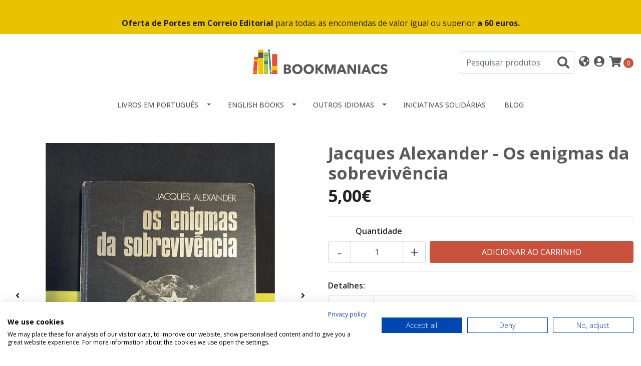

--- FILE ---
content_type: text/html; charset=utf-8
request_url: https://www.bookmaniacs.pt/jacques-alexander-os-enigmas-da-sobrevivencia
body_size: 15343
content:
<!DOCTYPE html>
<!--[if IE 9]><html class="lt-ie10" lang="en" > <![endif]-->
<html class="no-js" lang="pt-PT" xmlns="http://www.w3.org/1999/xhtml"> <!--<![endif]-->
<head>
  <!-- Google Tag Manager -->
<script>(function(w,d,s,l,i){w[l]=w[l]||[];w[l].push({'gtm.start':
new Date().getTime(),event:'gtm.js'});var f=d.getElementsByTagName(s)[0],
j=d.createElement(s),dl=l!='dataLayer'?'&l='+l:'';j.async=true;j.src=
'https://www.googletagmanager.com/gtm.js?id='+i+dl;f.parentNode.insertBefore(j,f);
})(window,document,'script','dataLayer','GTM-TDXDZ53');</script>
<!-- End Google Tag Manager -->
  <title>Jacques Alexander - Os enigmas da sobrevivência</title>
  <meta http-equiv="Content-Type" content="text/html; charset=utf-8" />
  <meta name="description" content="" />
  <meta name="robots" content="follow, all" />

  <!-- Set the viewport width to device width for mobile -->
  <meta name="viewport" content="width=device-width, initial-scale=1.0" />

  <!-- Facebook Meta tags for Product -->
<meta property="fb:app_id" content="283643215104248" />

  <meta property="og:title" content="Jacques Alexander - Os enigmas da sobrevivência " />
  <meta property="og:type" content="product" />
  
    <meta property="og:image" content="" />
  

  

  <meta property="product:is_product_shareable" content="1" />

  
    <meta property="product:original_price:amount" content="5.0"/>
    <meta property="product:price:amount" content="5.0"/>
     
      <meta property="product:availability" content="instock"/>
    
   

  <meta property="product:original_price:currency" content="EUR"/>
  <meta property="product:price:currency" content="EUR"/>



<meta property="og:description" content="" />
<meta property="og:url" content="https://www.bookmaniacs.pt/jacques-alexander-os-enigmas-da-sobrevivencia" />
<meta property="og:site_name" content="Bookmaniacs" />
<meta name="twitter:card" content="summary" />


<meta property="og:locale" content="pt_PT" />

<meta property="og:locale:alternate" content="en" />



  
  
  <link rel="alternate" hreflang="pt-PT" href="https://www.bookmaniacs.pt/jacques-alexander-os-enigmas-da-sobrevivencia" />
  
  <link rel="alternate" hreflang="en" href="https://www.bookmaniacs.pt/en/jacques-alexander-os-enigmas-da-sobrevivencia" />
  
  

  <link rel="canonical" href="https://www.bookmaniacs.pt/jacques-alexander-os-enigmas-da-sobrevivencia">

  <script type="application/ld+json">
  {
    "@context": "http://schema.org/"
    ,
      "@type": "Product",
      "name": "Jacques Alexander - Os enigmas da sobrevivência ",
      "url": "https://www.bookmaniacs.pt/jacques-alexander-os-enigmas-da-sobrevivencia",
      "itemCondition": "http://schema.org/NewCondition",
      
      "image": "https://cdnx.jumpseller.com/bookmaniacs/image/47940013/20240423_175255.jpg?1713951281",
      
      "description": "",
      
      
        "category": "Livros em Português",
      
      "offers": {
        
          "@type": "Offer",
          "itemCondition": "http://schema.org/NewCondition",
          
          "availability": "http://schema.org/InStock",
          
          
            
          
          "price": "5.0",
        
        "priceCurrency": "EUR",
        "seller": {
          "@type": "Organization",
          "name": "Bookmaniacs"
        },
        "url": "https://www.bookmaniacs.pt/jacques-alexander-os-enigmas-da-sobrevivencia",
        "shippingDetails": [
          {
          "@type": "OfferShippingDetails",
          "shippingDestination": [
          
          {
            "@type": "DefinedRegion",
            "addressCountry": "AF"
          },
          
          {
            "@type": "DefinedRegion",
            "addressCountry": "ZA"
          },
          
          {
            "@type": "DefinedRegion",
            "addressCountry": "AL"
          },
          
          {
            "@type": "DefinedRegion",
            "addressCountry": "DE"
          },
          
          {
            "@type": "DefinedRegion",
            "addressCountry": "AD"
          },
          
          {
            "@type": "DefinedRegion",
            "addressCountry": "AO"
          },
          
          {
            "@type": "DefinedRegion",
            "addressCountry": "AI"
          },
          
          {
            "@type": "DefinedRegion",
            "addressCountry": "AQ"
          },
          
          {
            "@type": "DefinedRegion",
            "addressCountry": "AG"
          },
          
          {
            "@type": "DefinedRegion",
            "addressCountry": "SA"
          },
          
          {
            "@type": "DefinedRegion",
            "addressCountry": "DZ"
          },
          
          {
            "@type": "DefinedRegion",
            "addressCountry": "AR"
          },
          
          {
            "@type": "DefinedRegion",
            "addressCountry": "AM"
          },
          
          {
            "@type": "DefinedRegion",
            "addressCountry": "AW"
          },
          
          {
            "@type": "DefinedRegion",
            "addressCountry": "AU"
          },
          
          {
            "@type": "DefinedRegion",
            "addressCountry": "AT"
          },
          
          {
            "@type": "DefinedRegion",
            "addressCountry": "AZ"
          },
          
          {
            "@type": "DefinedRegion",
            "addressCountry": "BS"
          },
          
          {
            "@type": "DefinedRegion",
            "addressCountry": "BD"
          },
          
          {
            "@type": "DefinedRegion",
            "addressCountry": "BB"
          },
          
          {
            "@type": "DefinedRegion",
            "addressCountry": "BH"
          },
          
          {
            "@type": "DefinedRegion",
            "addressCountry": "BE"
          },
          
          {
            "@type": "DefinedRegion",
            "addressCountry": "BZ"
          },
          
          {
            "@type": "DefinedRegion",
            "addressCountry": "BJ"
          },
          
          {
            "@type": "DefinedRegion",
            "addressCountry": "BM"
          },
          
          {
            "@type": "DefinedRegion",
            "addressCountry": "BY"
          },
          
          {
            "@type": "DefinedRegion",
            "addressCountry": "MM"
          },
          
          {
            "@type": "DefinedRegion",
            "addressCountry": "BO"
          },
          
          {
            "@type": "DefinedRegion",
            "addressCountry": "BA"
          },
          
          {
            "@type": "DefinedRegion",
            "addressCountry": "BW"
          },
          
          {
            "@type": "DefinedRegion",
            "addressCountry": "BR"
          },
          
          {
            "@type": "DefinedRegion",
            "addressCountry": "BN"
          },
          
          {
            "@type": "DefinedRegion",
            "addressCountry": "BG"
          },
          
          {
            "@type": "DefinedRegion",
            "addressCountry": "BF"
          },
          
          {
            "@type": "DefinedRegion",
            "addressCountry": "BI"
          },
          
          {
            "@type": "DefinedRegion",
            "addressCountry": "BT"
          },
          
          {
            "@type": "DefinedRegion",
            "addressCountry": "CV"
          },
          
          {
            "@type": "DefinedRegion",
            "addressCountry": "CM"
          },
          
          {
            "@type": "DefinedRegion",
            "addressCountry": "KH"
          },
          
          {
            "@type": "DefinedRegion",
            "addressCountry": "CA"
          },
          
          {
            "@type": "DefinedRegion",
            "addressCountry": "BQ"
          },
          
          {
            "@type": "DefinedRegion",
            "addressCountry": "QA"
          },
          
          {
            "@type": "DefinedRegion",
            "addressCountry": "KZ"
          },
          
          {
            "@type": "DefinedRegion",
            "addressCountry": "TD"
          },
          
          {
            "@type": "DefinedRegion",
            "addressCountry": "CL"
          },
          
          {
            "@type": "DefinedRegion",
            "addressCountry": "CN"
          },
          
          {
            "@type": "DefinedRegion",
            "addressCountry": "CY"
          },
          
          {
            "@type": "DefinedRegion",
            "addressCountry": "CO"
          },
          
          {
            "@type": "DefinedRegion",
            "addressCountry": "KM"
          },
          
          {
            "@type": "DefinedRegion",
            "addressCountry": "CG"
          },
          
          {
            "@type": "DefinedRegion",
            "addressCountry": "KP"
          },
          
          {
            "@type": "DefinedRegion",
            "addressCountry": "KR"
          },
          
          {
            "@type": "DefinedRegion",
            "addressCountry": "CR"
          },
          
          {
            "@type": "DefinedRegion",
            "addressCountry": "CI"
          },
          
          {
            "@type": "DefinedRegion",
            "addressCountry": "HR"
          },
          
          {
            "@type": "DefinedRegion",
            "addressCountry": "CU"
          },
          
          {
            "@type": "DefinedRegion",
            "addressCountry": "CW"
          },
          
          {
            "@type": "DefinedRegion",
            "addressCountry": "DK"
          },
          
          {
            "@type": "DefinedRegion",
            "addressCountry": "DJ"
          },
          
          {
            "@type": "DefinedRegion",
            "addressCountry": "DM"
          },
          
          {
            "@type": "DefinedRegion",
            "addressCountry": "EG"
          },
          
          {
            "@type": "DefinedRegion",
            "addressCountry": "SV"
          },
          
          {
            "@type": "DefinedRegion",
            "addressCountry": "AE"
          },
          
          {
            "@type": "DefinedRegion",
            "addressCountry": "EC"
          },
          
          {
            "@type": "DefinedRegion",
            "addressCountry": "ER"
          },
          
          {
            "@type": "DefinedRegion",
            "addressCountry": "SK"
          },
          
          {
            "@type": "DefinedRegion",
            "addressCountry": "SI"
          },
          
          {
            "@type": "DefinedRegion",
            "addressCountry": "ES"
          },
          
          {
            "@type": "DefinedRegion",
            "addressCountry": "FM"
          },
          
          {
            "@type": "DefinedRegion",
            "addressCountry": "US"
          },
          
          {
            "@type": "DefinedRegion",
            "addressCountry": "EE"
          },
          
          {
            "@type": "DefinedRegion",
            "addressCountry": "ET"
          },
          
          {
            "@type": "DefinedRegion",
            "addressCountry": "RU"
          },
          
          {
            "@type": "DefinedRegion",
            "addressCountry": "FJ"
          },
          
          {
            "@type": "DefinedRegion",
            "addressCountry": "PH"
          },
          
          {
            "@type": "DefinedRegion",
            "addressCountry": "FI"
          },
          
          {
            "@type": "DefinedRegion",
            "addressCountry": "FR"
          },
          
          {
            "@type": "DefinedRegion",
            "addressCountry": "GA"
          },
          
          {
            "@type": "DefinedRegion",
            "addressCountry": "GM"
          },
          
          {
            "@type": "DefinedRegion",
            "addressCountry": "GH"
          },
          
          {
            "@type": "DefinedRegion",
            "addressCountry": "GE"
          },
          
          {
            "@type": "DefinedRegion",
            "addressCountry": "GI"
          },
          
          {
            "@type": "DefinedRegion",
            "addressCountry": "GD"
          },
          
          {
            "@type": "DefinedRegion",
            "addressCountry": "GR"
          },
          
          {
            "@type": "DefinedRegion",
            "addressCountry": "GL"
          },
          
          {
            "@type": "DefinedRegion",
            "addressCountry": "GP"
          },
          
          {
            "@type": "DefinedRegion",
            "addressCountry": "GU"
          },
          
          {
            "@type": "DefinedRegion",
            "addressCountry": "GT"
          },
          
          {
            "@type": "DefinedRegion",
            "addressCountry": "GG"
          },
          
          {
            "@type": "DefinedRegion",
            "addressCountry": "GY"
          },
          
          {
            "@type": "DefinedRegion",
            "addressCountry": "GF"
          },
          
          {
            "@type": "DefinedRegion",
            "addressCountry": "GN"
          },
          
          {
            "@type": "DefinedRegion",
            "addressCountry": "GQ"
          },
          
          {
            "@type": "DefinedRegion",
            "addressCountry": "GW"
          },
          
          {
            "@type": "DefinedRegion",
            "addressCountry": "HT"
          },
          
          {
            "@type": "DefinedRegion",
            "addressCountry": "HN"
          },
          
          {
            "@type": "DefinedRegion",
            "addressCountry": "HK"
          },
          
          {
            "@type": "DefinedRegion",
            "addressCountry": "HU"
          },
          
          {
            "@type": "DefinedRegion",
            "addressCountry": "YE"
          },
          
          {
            "@type": "DefinedRegion",
            "addressCountry": "BV"
          },
          
          {
            "@type": "DefinedRegion",
            "addressCountry": "HM"
          },
          
          {
            "@type": "DefinedRegion",
            "addressCountry": "CX"
          },
          
          {
            "@type": "DefinedRegion",
            "addressCountry": "NF"
          },
          
          {
            "@type": "DefinedRegion",
            "addressCountry": "RE"
          },
          
          {
            "@type": "DefinedRegion",
            "addressCountry": "IM"
          },
          
          {
            "@type": "DefinedRegion",
            "addressCountry": "AX"
          },
          
          {
            "@type": "DefinedRegion",
            "addressCountry": "KY"
          },
          
          {
            "@type": "DefinedRegion",
            "addressCountry": "CC"
          },
          
          {
            "@type": "DefinedRegion",
            "addressCountry": "CK"
          },
          
          {
            "@type": "DefinedRegion",
            "addressCountry": "FK"
          },
          
          {
            "@type": "DefinedRegion",
            "addressCountry": "FO"
          },
          
          {
            "@type": "DefinedRegion",
            "addressCountry": "GS"
          },
          
          {
            "@type": "DefinedRegion",
            "addressCountry": "MP"
          },
          
          {
            "@type": "DefinedRegion",
            "addressCountry": "MH"
          },
          
          {
            "@type": "DefinedRegion",
            "addressCountry": "UM"
          },
          
          {
            "@type": "DefinedRegion",
            "addressCountry": "SB"
          },
          
          {
            "@type": "DefinedRegion",
            "addressCountry": "TC"
          },
          
          {
            "@type": "DefinedRegion",
            "addressCountry": "VG"
          },
          
          {
            "@type": "DefinedRegion",
            "addressCountry": "VI"
          },
          
          {
            "@type": "DefinedRegion",
            "addressCountry": "IN"
          },
          
          {
            "@type": "DefinedRegion",
            "addressCountry": "ID"
          },
          
          {
            "@type": "DefinedRegion",
            "addressCountry": "IR"
          },
          
          {
            "@type": "DefinedRegion",
            "addressCountry": "IQ"
          },
          
          {
            "@type": "DefinedRegion",
            "addressCountry": "IE"
          },
          
          {
            "@type": "DefinedRegion",
            "addressCountry": "IS"
          },
          
          {
            "@type": "DefinedRegion",
            "addressCountry": "IL"
          },
          
          {
            "@type": "DefinedRegion",
            "addressCountry": "IT"
          },
          
          {
            "@type": "DefinedRegion",
            "addressCountry": "JM"
          },
          
          {
            "@type": "DefinedRegion",
            "addressCountry": "JP"
          },
          
          {
            "@type": "DefinedRegion",
            "addressCountry": "JE"
          },
          
          {
            "@type": "DefinedRegion",
            "addressCountry": "JO"
          },
          
          {
            "@type": "DefinedRegion",
            "addressCountry": "KI"
          },
          
          {
            "@type": "DefinedRegion",
            "addressCountry": "XK"
          },
          
          {
            "@type": "DefinedRegion",
            "addressCountry": "KW"
          },
          
          {
            "@type": "DefinedRegion",
            "addressCountry": "LA"
          },
          
          {
            "@type": "DefinedRegion",
            "addressCountry": "LS"
          },
          
          {
            "@type": "DefinedRegion",
            "addressCountry": "LV"
          },
          
          {
            "@type": "DefinedRegion",
            "addressCountry": "LB"
          },
          
          {
            "@type": "DefinedRegion",
            "addressCountry": "LR"
          },
          
          {
            "@type": "DefinedRegion",
            "addressCountry": "LY"
          },
          
          {
            "@type": "DefinedRegion",
            "addressCountry": "LI"
          },
          
          {
            "@type": "DefinedRegion",
            "addressCountry": "LT"
          },
          
          {
            "@type": "DefinedRegion",
            "addressCountry": "LU"
          },
          
          {
            "@type": "DefinedRegion",
            "addressCountry": "MO"
          },
          
          {
            "@type": "DefinedRegion",
            "addressCountry": "MK"
          },
          
          {
            "@type": "DefinedRegion",
            "addressCountry": "MG"
          },
          
          {
            "@type": "DefinedRegion",
            "addressCountry": "MY"
          },
          
          {
            "@type": "DefinedRegion",
            "addressCountry": "MW"
          },
          
          {
            "@type": "DefinedRegion",
            "addressCountry": "MV"
          },
          
          {
            "@type": "DefinedRegion",
            "addressCountry": "ML"
          },
          
          {
            "@type": "DefinedRegion",
            "addressCountry": "MT"
          },
          
          {
            "@type": "DefinedRegion",
            "addressCountry": "MA"
          },
          
          {
            "@type": "DefinedRegion",
            "addressCountry": "MQ"
          },
          
          {
            "@type": "DefinedRegion",
            "addressCountry": "MU"
          },
          
          {
            "@type": "DefinedRegion",
            "addressCountry": "MR"
          },
          
          {
            "@type": "DefinedRegion",
            "addressCountry": "YT"
          },
          
          {
            "@type": "DefinedRegion",
            "addressCountry": "MX"
          },
          
          {
            "@type": "DefinedRegion",
            "addressCountry": "MZ"
          },
          
          {
            "@type": "DefinedRegion",
            "addressCountry": "MD"
          },
          
          {
            "@type": "DefinedRegion",
            "addressCountry": "MC"
          },
          
          {
            "@type": "DefinedRegion",
            "addressCountry": "MN"
          },
          
          {
            "@type": "DefinedRegion",
            "addressCountry": "MS"
          },
          
          {
            "@type": "DefinedRegion",
            "addressCountry": "ME"
          },
          
          {
            "@type": "DefinedRegion",
            "addressCountry": "NA"
          },
          
          {
            "@type": "DefinedRegion",
            "addressCountry": "NR"
          },
          
          {
            "@type": "DefinedRegion",
            "addressCountry": "NP"
          },
          
          {
            "@type": "DefinedRegion",
            "addressCountry": "NI"
          },
          
          {
            "@type": "DefinedRegion",
            "addressCountry": "NE"
          },
          
          {
            "@type": "DefinedRegion",
            "addressCountry": "NG"
          },
          
          {
            "@type": "DefinedRegion",
            "addressCountry": "NU"
          },
          
          {
            "@type": "DefinedRegion",
            "addressCountry": "NO"
          },
          
          {
            "@type": "DefinedRegion",
            "addressCountry": "NC"
          },
          
          {
            "@type": "DefinedRegion",
            "addressCountry": "NZ"
          },
          
          {
            "@type": "DefinedRegion",
            "addressCountry": "OM"
          },
          
          {
            "@type": "DefinedRegion",
            "addressCountry": "NL"
          },
          
          {
            "@type": "DefinedRegion",
            "addressCountry": "PW"
          },
          
          {
            "@type": "DefinedRegion",
            "addressCountry": "PS"
          },
          
          {
            "@type": "DefinedRegion",
            "addressCountry": "PA"
          },
          
          {
            "@type": "DefinedRegion",
            "addressCountry": "PG"
          },
          
          {
            "@type": "DefinedRegion",
            "addressCountry": "PK"
          },
          
          {
            "@type": "DefinedRegion",
            "addressCountry": "PY"
          },
          
          {
            "@type": "DefinedRegion",
            "addressCountry": "PE"
          },
          
          {
            "@type": "DefinedRegion",
            "addressCountry": "PN"
          },
          
          {
            "@type": "DefinedRegion",
            "addressCountry": "PF"
          },
          
          {
            "@type": "DefinedRegion",
            "addressCountry": "PL"
          },
          
          {
            "@type": "DefinedRegion",
            "addressCountry": "PR"
          },
          
          {
            "@type": "DefinedRegion",
            "addressCountry": "PT"
          },
          
          {
            "@type": "DefinedRegion",
            "addressCountry": "KE"
          },
          
          {
            "@type": "DefinedRegion",
            "addressCountry": "KG"
          },
          
          {
            "@type": "DefinedRegion",
            "addressCountry": "GB"
          },
          
          {
            "@type": "DefinedRegion",
            "addressCountry": "SY"
          },
          
          {
            "@type": "DefinedRegion",
            "addressCountry": "CF"
          },
          
          {
            "@type": "DefinedRegion",
            "addressCountry": "CZ"
          },
          
          {
            "@type": "DefinedRegion",
            "addressCountry": "CD"
          },
          
          {
            "@type": "DefinedRegion",
            "addressCountry": "DO"
          },
          
          {
            "@type": "DefinedRegion",
            "addressCountry": "RO"
          },
          
          {
            "@type": "DefinedRegion",
            "addressCountry": "RW"
          },
          
          {
            "@type": "DefinedRegion",
            "addressCountry": "EH"
          },
          
          {
            "@type": "DefinedRegion",
            "addressCountry": "BL"
          },
          
          {
            "@type": "DefinedRegion",
            "addressCountry": "PM"
          },
          
          {
            "@type": "DefinedRegion",
            "addressCountry": "WS"
          },
          
          {
            "@type": "DefinedRegion",
            "addressCountry": "AS"
          },
          
          {
            "@type": "DefinedRegion",
            "addressCountry": "SM"
          },
          
          {
            "@type": "DefinedRegion",
            "addressCountry": "SH"
          },
          
          {
            "@type": "DefinedRegion",
            "addressCountry": "LC"
          },
          
          {
            "@type": "DefinedRegion",
            "addressCountry": "VA"
          },
          
          {
            "@type": "DefinedRegion",
            "addressCountry": "KN"
          },
          
          {
            "@type": "DefinedRegion",
            "addressCountry": "MF"
          },
          
          {
            "@type": "DefinedRegion",
            "addressCountry": "SX"
          },
          
          {
            "@type": "DefinedRegion",
            "addressCountry": "ST"
          },
          
          {
            "@type": "DefinedRegion",
            "addressCountry": "VC"
          },
          
          {
            "@type": "DefinedRegion",
            "addressCountry": "SN"
          },
          
          {
            "@type": "DefinedRegion",
            "addressCountry": "SL"
          },
          
          {
            "@type": "DefinedRegion",
            "addressCountry": "RS"
          },
          
          {
            "@type": "DefinedRegion",
            "addressCountry": "SC"
          },
          
          {
            "@type": "DefinedRegion",
            "addressCountry": "SG"
          },
          
          {
            "@type": "DefinedRegion",
            "addressCountry": "SO"
          },
          
          {
            "@type": "DefinedRegion",
            "addressCountry": "LK"
          },
          
          {
            "@type": "DefinedRegion",
            "addressCountry": "SZ"
          },
          
          {
            "@type": "DefinedRegion",
            "addressCountry": "SD"
          },
          
          {
            "@type": "DefinedRegion",
            "addressCountry": "SS"
          },
          
          {
            "@type": "DefinedRegion",
            "addressCountry": "SE"
          },
          
          {
            "@type": "DefinedRegion",
            "addressCountry": "CH"
          },
          
          {
            "@type": "DefinedRegion",
            "addressCountry": "SR"
          },
          
          {
            "@type": "DefinedRegion",
            "addressCountry": "SJ"
          },
          
          {
            "@type": "DefinedRegion",
            "addressCountry": "TH"
          },
          
          {
            "@type": "DefinedRegion",
            "addressCountry": "TW"
          },
          
          {
            "@type": "DefinedRegion",
            "addressCountry": "TJ"
          },
          
          {
            "@type": "DefinedRegion",
            "addressCountry": "TZ"
          },
          
          {
            "@type": "DefinedRegion",
            "addressCountry": "IO"
          },
          
          {
            "@type": "DefinedRegion",
            "addressCountry": "TF"
          },
          
          {
            "@type": "DefinedRegion",
            "addressCountry": "TL"
          },
          
          {
            "@type": "DefinedRegion",
            "addressCountry": "TG"
          },
          
          {
            "@type": "DefinedRegion",
            "addressCountry": "TK"
          },
          
          {
            "@type": "DefinedRegion",
            "addressCountry": "TO"
          },
          
          {
            "@type": "DefinedRegion",
            "addressCountry": "TT"
          },
          
          {
            "@type": "DefinedRegion",
            "addressCountry": "TN"
          },
          
          {
            "@type": "DefinedRegion",
            "addressCountry": "TM"
          },
          
          {
            "@type": "DefinedRegion",
            "addressCountry": "TR"
          },
          
          {
            "@type": "DefinedRegion",
            "addressCountry": "TV"
          },
          
          {
            "@type": "DefinedRegion",
            "addressCountry": "UA"
          },
          
          {
            "@type": "DefinedRegion",
            "addressCountry": "UG"
          },
          
          {
            "@type": "DefinedRegion",
            "addressCountry": "UY"
          },
          
          {
            "@type": "DefinedRegion",
            "addressCountry": "UZ"
          },
          
          {
            "@type": "DefinedRegion",
            "addressCountry": "VU"
          },
          
          {
            "@type": "DefinedRegion",
            "addressCountry": "VE"
          },
          
          {
            "@type": "DefinedRegion",
            "addressCountry": "VN"
          },
          
          {
            "@type": "DefinedRegion",
            "addressCountry": "WF"
          },
          
          {
            "@type": "DefinedRegion",
            "addressCountry": "ZM"
          },
          
          {
            "@type": "DefinedRegion",
            "addressCountry": "ZW"
          }
          ]
          }
        ]
      }
    
  }
  </script>


  <script src="https://cdnjs.cloudflare.com/ajax/libs/jquery/3.4.1/jquery.min.js" integrity="sha384-vk5WoKIaW/vJyUAd9n/wmopsmNhiy+L2Z+SBxGYnUkunIxVxAv/UtMOhba/xskxh" crossorigin="anonymous" ></script>
  <link rel="icon" href="https://assets.jumpseller.com/store/bookmaniacs/themes/430793/options/55793565/BM_Favicon.png?1642185583">
  <link rel="stylesheet" href="//stackpath.bootstrapcdn.com/bootstrap/4.3.1/css/bootstrap.min.css" integrity="sha384-ggOyR0iXCbMQv3Xipma34MD+dH/1fQ784/j6cY/iJTQUOhcWr7x9JvoRxT2MZw1T" crossorigin="anonymous">

  <link rel="stylesheet" href="https://cdnjs.cloudflare.com/ajax/libs/font-awesome/5.7.2/css/all.min.css" integrity="sha384-fnmOCqbTlWIlj8LyTjo7mOUStjsKC4pOpQbqyi7RrhN7udi9RwhKkMHpvLbHG9Sr" crossorigin="anonymous" >

  
  <link rel="stylesheet" href="//cdnjs.cloudflare.com/ajax/libs/toastr.js/latest/css/toastr.min.css">
  
  <link rel="stylesheet" type="text/css" href="https://assets.jumpseller.com/store/bookmaniacs/themes/430793/app.css?1768783243"/>
  <link rel="stylesheet" type="text/css" href="https://assets.jumpseller.com/store/bookmaniacs/themes/430793/color_pickers.min.css?1768783243"/>

  
  <script src="//cdnjs.cloudflare.com/ajax/libs/OwlCarousel2/2.3.4/owl.carousel.min.js"></script>
  <link rel="stylesheet" href="//cdnjs.cloudflare.com/ajax/libs/OwlCarousel2/2.3.4/assets/owl.carousel.min.css">
  
  
  <script src="https://assets.jumpseller.com/store/bookmaniacs/themes/430793/owl.carousel2.thumbs.min.js?1768783243"></script>
  

  <script src="//ajax.googleapis.com/ajax/libs/webfont/1.6.26/webfont.js"></script>
<script type="text/javascript">
  WebFont.load({
    google: {
      families: ["Open Sans:300,400,500,600,700,800", "Open Sans:300,400,500,600,700,800", "Open Sans:300,400,500,600,700,800"]
    }
  });
</script>

<style type="text/css">
  body {
    font-family: 'Open Sans' !important;
  }

  h1, h2 {
    font-family: 'Open Sans' !important;
  }

  h1 {
    font-size:34px !important
  }

  .navbar-brand,
  .text-logo,
  h1.text-logo{
    font-family: 'Open Sans'!important;
    font-size: 1.25em!important;
  }

  @media (min-width: 768px) {
    .navbar-brand,
    .text-logo,
    h1.text-logo {
      font-size: 40px!important;
    }
  }
  
  body  {
    font-size: 16px !important;
  }

  h2.block-header {
    font-size:28px !important
  }

  #main-menu li a {
    font-size: 14px !important;
  }

  .header-block .social a i,
  .header-block .header_actions-link i {
    font-size: 22px !important;
  }
</style>


  
<meta name="csrf-param" content="authenticity_token" />
<meta name="csrf-token" content="NOhf41VHKdVy1NQfhSkeuXODseRIqxuXkAEo2cmFd7bg1sxV30vqaz-VDDqoxoS9Zj75BIYuS4sejsLhqOWhPg" />





  <!-- Google Tag Manager -->
    <script>(function(w,d,s,l,i){w[l]=w[l]||[];w[l].push({'gtm.start':
    new Date().getTime(),event:'gtm.js'});var f=d.getElementsByTagName(s)[0],
    j=d.createElement(s),dl=l!='dataLayer'?'&l='+l:'';j.async=true;j.src=
    'https://www.googletagmanager.com/gtm.js?id='+i+dl;f.parentNode.insertBefore(j,f);
    })(window,document,'script','dataLayer', "GTM-W4MXJG4");</script>
    <!-- End Google Tag Manager -->



<script>
  window.dataLayer = window.dataLayer || [];

  function gtag() {
    dataLayer.push(arguments);
  }

  gtag('js', new Date());

  // custom dimensions (for OKRs metrics)
  let custom_dimension_params = { custom_map: {} };
  
  custom_dimension_params['custom_map']['dimension1'] = 'theme';
  custom_dimension_params['theme'] = "simple";
  
  

  // Send events to Jumpseller GA Account
  // gtag('config', 'G-JBWEC7QQTS', Object.assign({}, { 'allow_enhanced_conversions': true }, custom_dimension_params));

  // Send events to Store Owner GA Account
  
  
  gtag('config', 'GTM-W4MXJG4');
  
  

  

  let order_items = null;

  
  // view_item - a user follows a link that goes directly to a product page
  gtag('event', 'view_item', {
    currency: "EUR",
    items: [{
      item_id: "24761424",
      item_name: "Jacques Alexander - Os enigmas da sobrevivência ",
      discount: "0.0",
      item_brand: "",
      price: "5.0",
      currency: "EUR"
    }],
    value: "5.0",
  });

  

  
</script>








<script>
  // Pixel code

  // dont send fb events if page is rendered inside an iframe (like admin theme preview)
  if(window.self === window.top) {
    !function(f,b,e,v,n,t,s){if(f.fbq)return;n=f.fbq=function(){n.callMethod?
    n.callMethod.apply(n,arguments):n.queue.push(arguments)};if(!f._fbq)f._fbq=n;
    n.push=n;n.loaded=!0;n.version='2.0';n.agent='pljumpseller';n.queue=[];t=b.createElement(e);t.async=!0;
    t.src=v;s=b.getElementsByTagName(e)[0];s.parentNode.insertBefore(t,s)}(window,
    document,'script','https://connect.facebook.net/' + getNavigatorLocale() + '/fbevents.js');

    var data = {};

    data.currency = 'EUR';
    data.total = '0.0';
    data.products_count = '0';

    

    data.content_ids = [24761424];
    data.contents = [{"id":24761424,"quantity":1,"item_price":5.0,"item_discount":0.0}];
    data.single_value = 5.0;

    // Line to enable Manual Only mode.
    fbq('set', 'autoConfig', false, '566672704727288');

    // FB Pixel Advanced Matching
    
    
    var advancedCustomerData = {
      'em' : '',
      'fn' : '',
      'ln' : '',
      'ph' : '',
      'ct' : '',
      'zp' : '',
      'country' : ''
    };

    var missingCustomerData = Object.values(advancedCustomerData).some(function(value) { return value.length == 0 });

    if(missingCustomerData) {
      fbq('init', '566672704727288');
    } else {
      fbq('init', '566672704727288', advancedCustomerData);
    }

    // PageView - build audience views (default FB Pixel behaviour)
    fbq('track', 'PageView');

    // AddToCart - released on page load after a product was added to cart
    

    // track conversion events, ordered by importance (not in this doc)
    // https://developers.facebook.com/docs/facebook-pixel/api-reference%23events

    
      // ViewContent - When a key page is viewed such as a product page
      
        fbq('track', 'ViewContent', {
          source: 'Jumpseller',
          value: data.single_value,
          currency: data.currency,
          content_name: document.title,
          content_type: 'product',
          content_ids: data.content_ids,
          contents: data.contents,
          referrer: document.referrer,
          userAgent: navigator.userAgent,
          language: navigator.language
        });
      

    

    function getNavigatorLocale(){
      return navigator.language.replace(/-/g,'_')
    }
  }
</script>





<script src="https://files.jumpseller.com/javascripts/dist/jumpseller-2.0.0.js" defer="defer"></script></head>

<body>
  <!-- Google Tag Manager (noscript) -->
<noscript><iframe src="https://www.googletagmanager.com/ns.html?id=GTM-TDXDZ53"
height="0" width="0" style="display:none;visibility:hidden"></iframe></noscript>
<!-- End Google Tag Manager (noscript) -->
  <!--[if lt IE 8]>
  <p class="browsehappy">You are using an <strong>outdated</strong> browser. Please <a href="http://browsehappy.com/">upgrade your browser</a> to improve your experience.</p>
  <![endif]-->

  

  
<!-- Fixed Top Bar -->
<div class=" nav-bar message-top">
  <div class=" container  text-center">
    <b></b><br><b>Oferta de Portes em Correio Editorial </b>para todas as encomendas de valor igual ou superior <b>a 60 euros.</b>
  </div>
</div>

<header>
  <div class="container  header-block trsn py-lg-4 py-0">
    <div class="row align-items-center no-gutters">
      <div class="col-lg-4 col-md-3 col-2">
      

      </div>
      <!-- Logo -->
      <div class="col-lg-4 col-md-6 col-6 text-center">
        <a href="https://www.bookmaniacs.pt" title="Bookmaniacs">
          
          
          <img src="https://images.jumpseller.com/store/bookmaniacs/store/logo/BM_Logo_Horizontal.png?1642187812" class="navbar-brand store-image img-fluid" alt="Bookmaniacs" />
          
        </a>
      </div>
      <div class="col-lg-4 col-md-3 col-4">
        <ul class="list-inline text-right header_actions m-0">
          <li class="list-inline-item d-none d-lg-inline-block">
            <form id="header_search-form" class="search-form" method="get" action="/search">
              <input type="text" value="" name="q" class="form-control" onFocus="javascript:this.value=''" placeholder="Pesquisar produtos" />
              <button type="submit"><i class="fas fa-search"></i></button>
            </form>
          </li>
          
          
          <li class="list-inline-item d-none d-lg-inline-block">
            <div class="dropdown">
              
              
              <div id="langMenuButton" data-toggle="dropdown" aria-haspopup="true" aria-expanded="false" role="button" class="header_actions-link">
                <i class="fas fa-globe-americas" data-toggle="tooltip" title="Escolha um idioma" data-placement="top"></i>
              </div>
              
              
              
              
              <div class="dropdown-menu dropdown-menu-right" aria-labelledby="langMenuButton">
                
                <a href="https://www.bookmaniacs.pt/jacques-alexander-os-enigmas-da-sobrevivencia" class="dropdown-item" title="Português (Portugal)">pt</a>
                
                <a href="https://www.bookmaniacs.pt/en/jacques-alexander-os-enigmas-da-sobrevivencia" class="dropdown-item" title="English">en</a>
                
              </div>
            </div>
          </li>
          
          
          <li class="list-inline-item d-none d-lg-inline-block">
            <a href="/customer/login" id="login-link" class="header_actions-link" title='Entrar'  data-toggle="tooltip" data-placement="top">
              <i class="fas fa-user-circle"></i>
            </a>
          </li>
          
          
          
          <li class="list-inline-item d-inline-block d-lg-none">
            
            <button type="button" data-toggle="modal" data-target="#search_modal" class="p-0 header_actions-link">
              <i class="fas fa-search" data-toggle="tooltip" title="Procurar" data-placement="top"></i>
            </button>
            
            <div id="search_modal" class="modal fade" tabindex="-1" role="dialog" aria-labelledby="search_modal" aria-hidden="true">
              <div class="modal-dialog modal-dialog-centered" role="document">
                <div class="modal-content">
                  <div class="modal-header">
                    <h5 class="modal-title text-center d-block" id="search_modal">Procurar</h5>
                    <button type="button" class="close" data-dismiss="modal" aria-label="Close">
                      <i class="fas fa-times"></i>
                    </button>
                  </div>
                  <div class="modal-body">
                    <form id="header_search-form" class="search-form" method="get" action="/search">
                      <input type="text" value="" name="q" class="form-control" onFocus="javascript:this.value=''" placeholder="Pesquisar produtos" />
                      <button type="submit"><i class="fas fa-search"></i></button>
                    </form>
                  </div>
                </div>
              </div>
            </div>
          </li>
          
          
          <li class="list-inline-item cart">
            <a id="cart-link" href="/cart" title="Carrinho de compras" class="header_actions-link" data-toggle="tooltip" data-placement="top">
              <i class="fas fa-shopping-cart"></i>
              <span class="cart-size">0</span>
            </a>
          </li>
          
        </ul>

      </div>
    </div>
  </div>
</header>

<!-- Navigation -->
<nav id="main-menu" class="navbar-expand-md d-none d-lg-block vertical_menu navbar-fixed"">
  <div class="collapse navbar-collapse" id="navbarsContainer">
    <ul class="navbar-nav m-auto">
      
      <li class="nav-item dropdown ">
  <a href="/livros-em-portugues-3"  title="Livros em Português" class="dropdown-toggle level-1 trsn nav-link" data-toggle="">Livros em Português</a>
  
    <ul class="dropdown-menu multi-level extra-class">
      
        <li class="nav-item  ">
  <a href="/livros-em-portugues-3/romance-contemporaneo"  title="Romance Contemporâneo" class="level-1 trsn nav-link" >Romance Contemporâneo</a>
  
</li>



      
        <li class="nav-item  ">
  <a href="/livros-em-portugues-romance"  title="Romance" class="level-1 trsn nav-link" >Romance</a>
  
</li>



      
        <li class="nav-item  ">
  <a href="/livros-em-portugues-policial"  title="Policial &amp; Thrillers" class="level-1 trsn nav-link" >Policial &amp; Thrillers</a>
  
</li>



      
        <li class="nav-item  ">
  <a href="/livros-em-portugues-ficcao-cientifica-fantasia"  title="Ficção Científica &amp; Fantasia" class="level-1 trsn nav-link" >Ficção Científica &amp; Fantasia</a>
  
</li>



      
        <li class="nav-item  ">
  <a href="/livros-em-portugues-3/classicos"  title="Clássicos" class="level-1 trsn nav-link" >Clássicos</a>
  
</li>



      
        <li class="nav-item  ">
  <a href="/filosofia"  title="Filosofia" class="level-1 trsn nav-link" >Filosofia</a>
  
</li>



      
        <li class="nav-item  ">
  <a href="/livros-em-portugues-3/historia-politica"  title="História &amp; Política" class="level-1 trsn nav-link" >História &amp; Política</a>
  
</li>



      
        <li class="nav-item  ">
  <a href="/livros-em-portugues-nao-ficcao"  title="Não-ficção" class="level-1 trsn nav-link" >Não-ficção</a>
  
</li>



      
        <li class="nav-item  ">
  <a href="/livros-em-portugues-3/ciencias-sociais"  title="Ciências Sociais" class="level-1 trsn nav-link" >Ciências Sociais</a>
  
</li>



      
        <li class="nav-item  ">
  <a href="/livros-em-portugues-poesia-teatro"  title="Poesia &amp; Teatro" class="level-1 trsn nav-link" >Poesia &amp; Teatro</a>
  
</li>



      
        <li class="nav-item  ">
  <a href="/livros-em-portugues-3/romance-historico"  title="Romance Histórico" class="level-1 trsn nav-link" >Romance Histórico</a>
  
</li>



      
        <li class="nav-item  ">
  <a href="/livros-em-portugues-3/romance-erotico"  title="Romance Erótico" class="level-1 trsn nav-link" >Romance Erótico</a>
  
</li>



      
        <li class="nav-item  ">
  <a href="/livros-em-portugues-3/autores-portugueses"  title="Autores Portugueses" class="level-1 trsn nav-link" >Autores Portugueses</a>
  
</li>



      
        <li class="nav-item  ">
  <a href="/terror"  title="Terror" class="level-1 trsn nav-link" >Terror</a>
  
</li>



      
        <li class="nav-item  ">
  <a href="/livros-em-portugues-3/contos"  title="Contos" class="level-1 trsn nav-link" >Contos</a>
  
</li>



      
        <li class="nav-item  ">
  <a href="/livros-em-portugues-3/livros-de-memorias"  title="Livros de Memórias" class="level-1 trsn nav-link" >Livros de Memórias</a>
  
</li>



      
        <li class="nav-item  ">
  <a href="/livros-em-portugues-3/banda-desenhada"  title="Banda Desenhada" class="level-1 trsn nav-link" >Banda Desenhada</a>
  
</li>



      
        <li class="nav-item  ">
  <a href="/livros-em-portugues-3/dicionarios-e-gramaticas"  title="Dicionários e Gramáticas" class="level-1 trsn nav-link" >Dicionários e Gramáticas</a>
  
</li>



      
        <li class="nav-item  ">
  <a href="/livros-em-portugues-3/livros-de-bolso"  title="Livros de bolso" class="level-1 trsn nav-link" >Livros de bolso</a>
  
</li>



      
        <li class="nav-item  ">
  <a href="/livros-em-portugues-3/promocao-livros-ate-499"  title="Promoção - Livros até 4,99€" class="level-1 trsn nav-link" >Promoção - Livros até 4,99€</a>
  
</li>



      
        <li class="nav-item  ">
  <a href="/livros-em-portugues-3/alimentacao-e-bem-estar"  title="Alimentação e Bem-Estar" class="level-1 trsn nav-link" >Alimentação e Bem-Estar</a>
  
</li>



      
        <li class="nav-item  ">
  <a href="/livros-em-portugues-3/livro-tecnico"  title="Livro Técnico" class="level-1 trsn nav-link" >Livro Técnico</a>
  
</li>



      
        <li class="nav-item  ">
  <a href="/livros-em-portugues-3/biografia"  title="Biografia" class="level-1 trsn nav-link" >Biografia</a>
  
</li>



      
        <li class="nav-item  ">
  <a href="/livros-em-portugues-3/religiao"  title="Religião" class="level-1 trsn nav-link" >Religião</a>
  
</li>



      
        <li class="nav-item  ">
  <a href="/livros-em-portugues-3/marketing-negocios"  title="Marketing &amp; Negócios" class="level-1 trsn nav-link" >Marketing &amp; Negócios</a>
  
</li>



      
        <li class="nav-item  ">
  <a href="/livros-em-portugues-3/design"  title="Design" class="level-1 trsn nav-link" >Design</a>
  
</li>



      
        <li class="nav-item  ">
  <a href="/livros-em-portugues-3/ciencias-sociais"  title="Ciências Sociais" class="level-1 trsn nav-link" >Ciências Sociais</a>
  
</li>



      
        <li class="nav-item  ">
  <a href="/livros-em-portugues-3/auto-ajuda"  title="Espiritualidade &amp; Auto-ajuda" class="level-1 trsn nav-link" >Espiritualidade &amp; Auto-ajuda</a>
  
</li>



      
        <li class="nav-item  ">
  <a href="/livros-em-portugues-3/revistas-cientificas"  title="Revistas Científicas" class="level-1 trsn nav-link" >Revistas Científicas</a>
  
</li>



      
        <li class="nav-item  ">
  <a href="/livros-em-portugues-3/infanto-juvenil"  title="Infanto-Juvenil" class="level-1 trsn nav-link" >Infanto-Juvenil</a>
  
</li>



      
        <li class="nav-item  ">
  <a href="/livros-em-portugues-3/turismo-e-viagens"  title="Turismo e Viagens" class="level-1 trsn nav-link" >Turismo e Viagens</a>
  
</li>



      
        <li class="nav-item  ">
  <a href="/livros-em-portugues-3/arte-pintura"  title="Arte &amp; Pintura" class="level-1 trsn nav-link" >Arte &amp; Pintura</a>
  
</li>



      
        <li class="nav-item  ">
  <a href="/livros-em-portugues-3/culinaria"  title="Culinária" class="level-1 trsn nav-link" >Culinária</a>
  
</li>



      
        <li class="nav-item  ">
  <a href="/livros-em-portugues-3/livros-raros"  title="Livros Raros" class="level-1 trsn nav-link" >Livros Raros</a>
  
</li>



      
        <li class="nav-item  ">
  <a href="/livros-em-portugues-3/psicologia"  title="Psicologia" class="level-1 trsn nav-link" >Psicologia</a>
  
</li>



      
        <li class="nav-item  ">
  <a href="/livros-em-portugues-3/estudos-literarios-2"  title="Estudos Literários" class="level-1 trsn nav-link" >Estudos Literários</a>
  
</li>



      
        <li class="nav-item  ">
  <a href="/livros-em-portugues-3/porto"  title="Porto" class="level-1 trsn nav-link" >Porto</a>
  
</li>



      
        <li class="nav-item  ">
  <a href="/livros-em-portugues-3/politica"  title="Política" class="level-1 trsn nav-link" >Política</a>
  
</li>



      
        <li class="nav-item  ">
  <a href="/livros-em-portugues-3/ciencias"  title="Ciências" class="level-1 trsn nav-link" >Ciências</a>
  
</li>



      
        <li class="nav-item  ">
  <a href="/livros-em-portugues-3/saude"  title="Saúde" class="level-1 trsn nav-link" >Saúde</a>
  
</li>



      
        <li class="nav-item  ">
  <a href="/livros-em-portugues-3/parentalidade"  title="Parentalidade" class="level-1 trsn nav-link" >Parentalidade</a>
  
</li>



      
        <li class="nav-item  ">
  <a href="/livros-em-portugues-3/musica"  title="Música" class="level-1 trsn nav-link" >Música</a>
  
</li>



      
        <li class="nav-item  ">
  <a href="/livros-em-portugues-3/economia"  title="Economia" class="level-1 trsn nav-link" >Economia</a>
  
</li>



      
    </ul>
  
</li>



      
      <li class="nav-item dropdown ">
  <a href="/english-books-2"  title="English Books" class="dropdown-toggle level-1 trsn nav-link" data-toggle="">English Books</a>
  
    <ul class="dropdown-menu multi-level extra-class">
      
        <li class="nav-item  ">
  <a href="/english-books-2/classics"  title="Classics" class="level-1 trsn nav-link" >Classics</a>
  
</li>



      
        <li class="nav-item  ">
  <a href="/english-books-2/contemporary-fiction"  title="Contemporary Fiction" class="level-1 trsn nav-link" >Contemporary Fiction</a>
  
</li>



      
        <li class="nav-item  ">
  <a href="/english-books-romance"  title="Romance" class="level-1 trsn nav-link" >Romance</a>
  
</li>



      
        <li class="nav-item  ">
  <a href="/english-books-2/historical-fiction"  title="Historical Fiction" class="level-1 trsn nav-link" >Historical Fiction</a>
  
</li>



      
        <li class="nav-item  ">
  <a href="/english-books-trillers"  title="Thrillers" class="level-1 trsn nav-link" >Thrillers</a>
  
</li>



      
        <li class="nav-item  ">
  <a href="/english-books-2/horror-terror"  title="Horror &amp; Terror" class="level-1 trsn nav-link" >Horror &amp; Terror</a>
  
</li>



      
        <li class="nav-item  ">
  <a href="/english-books-sci-fi-fantasy"  title="Sci-Fi &amp; Fantasy" class="level-1 trsn nav-link" >Sci-Fi &amp; Fantasy</a>
  
</li>



      
        <li class="nav-item  ">
  <a href="/english-books-non-fiction"  title="Non-fiction" class="level-1 trsn nav-link" >Non-fiction</a>
  
</li>



      
        <li class="nav-item  ">
  <a href="/english-books-2/young-age"  title="Young Age" class="level-1 trsn nav-link" >Young Age</a>
  
</li>



      
        <li class="nav-item  ">
  <a href="/english-books-2/books-for-children"  title="Books for Children" class="level-1 trsn nav-link" >Books for Children</a>
  
</li>



      
        <li class="nav-item  ">
  <a href="/english-books-2/spirituality-religious-experience"  title="Spirituality &amp; Religious Experience" class="level-1 trsn nav-link" >Spirituality &amp; Religious Experience</a>
  
</li>



      
        <li class="nav-item  ">
  <a href="/english-books-2/graphic-novels-anime-manga"  title="Graphic Novels, Anime &amp; Manga" class="level-1 trsn nav-link" >Graphic Novels, Anime &amp; Manga</a>
  
</li>



      
        <li class="nav-item  ">
  <a href="/english-books-poetry-theatre"  title="Poetry &amp; Theatre" class="level-1 trsn nav-link" >Poetry &amp; Theatre</a>
  
</li>



      
        <li class="nav-item  ">
  <a href="/english-books-2/short-stories"  title="Short Stories" class="level-1 trsn nav-link" >Short Stories</a>
  
</li>



      
    </ul>
  
</li>



      
      <li class="nav-item dropdown ">
  <a href="/outros-idiomas"  title="Outros idiomas" class="dropdown-toggle level-1 trsn nav-link" data-toggle="">Outros idiomas</a>
  
    <ul class="dropdown-menu multi-level ">
      
        <li class="nav-item  ">
  <a href="/outros-idiomas-1/livros-em-alemao"  title="Livros em Alemão" class="level-1 trsn nav-link" >Livros em Alemão</a>
  
</li>



      
        <li class="nav-item  ">
  <a href="/outros-idiomas-1/livros-em-frances"  title="Livros em Francês" class="level-1 trsn nav-link" >Livros em Francês</a>
  
</li>



      
        <li class="nav-item  ">
  <a href="/outros-idiomas-1/livros-em-espanhol"  title="Livros em Espanhol" class="level-1 trsn nav-link" >Livros em Espanhol</a>
  
</li>



      
        <li class="nav-item  ">
  <a href="/outros-idiomas-1/livros-em-italiano"  title="Livros em Italiano" class="level-1 trsn nav-link" >Livros em Italiano</a>
  
</li>



      
    </ul>
  
</li>



      
      <li class="nav-item  ">
  <a href="/iniciativa-marcadores"  title="Iniciativas Solidárias" class="level-1 trsn nav-link" >Iniciativas Solidárias</a>
  
</li>



      
      <li class="nav-item  ">
  <a href="/blog"  title="Blog" class="level-1 trsn nav-link" >Blog</a>
  
</li>



      
    </ul>
  </div>
</nav>
<script>
  $(function () {
    $('[data-toggle="tooltip"]').tooltip()
  })
  
</script>


  <!-- Navigation Mobile -->
<div class="mobilenav d-lg-none trsn">
  <div class="menu-header">
    
    
    <div class="item item-2 trsn">
      
      
      <span>pt<i class="fas fa-angle-down" aria-hidden="true"></i></span>
      
      
      
      
      <div class="lang-menu">
        <a href="https://www.bookmaniacs.pt/jacques-alexander-os-enigmas-da-sobrevivencia" class="trsn" title="Português (Portugal)">Português (Portugal)</a><a href="https://www.bookmaniacs.pt/en/jacques-alexander-os-enigmas-da-sobrevivencia" class="trsn" title="English">English</a>
      </div>
    </div>
    
    

    <div class="nav-icon">
      <span></span>
      <span></span>
      <span></span>
      <span></span>
    </div>
  </div>
  <div class="menu-top"></div>
  <div class="mobilenav-inner">
    <ul class="menu-mobile trsn">
      
      <li class="has-dropdown ">
  
  <a title="Livros em Português" class="level-1  first-trigger">Livros em Português <i class="fas fa-angle-right" aria-hidden="true"></i></a>
  

  
  <ul class="level-1 dropdown">
    <li><a title="Voltar" class="back-level-1"><i class="fas fa-angle-double-left" aria-hidden="true"></i> Voltar</a></li>
    <li><a title="Livros em Português" class="top-category" >Livros em Português</a></li>
    
    	<li class=" ">
  
  <a href="/livros-em-portugues-3/romance-contemporaneo" title="Romance Contemporâneo" >Romance Contemporâneo</a>
  

  
</li>

    
    	<li class=" ">
  
  <a href="/livros-em-portugues-romance" title="Romance" >Romance</a>
  

  
</li>

    
    	<li class=" ">
  
  <a href="/livros-em-portugues-policial" title="Policial &amp; Thrillers" >Policial &amp; Thrillers</a>
  

  
</li>

    
    	<li class=" ">
  
  <a href="/livros-em-portugues-ficcao-cientifica-fantasia" title="Ficção Científica &amp; Fantasia" >Ficção Científica &amp; Fantasia</a>
  

  
</li>

    
    	<li class=" ">
  
  <a href="/livros-em-portugues-3/classicos" title="Clássicos" >Clássicos</a>
  

  
</li>

    
    	<li class=" ">
  
  <a href="/filosofia" title="Filosofia" >Filosofia</a>
  

  
</li>

    
    	<li class=" ">
  
  <a href="/livros-em-portugues-3/historia-politica" title="História &amp; Política" >História &amp; Política</a>
  

  
</li>

    
    	<li class=" ">
  
  <a href="/livros-em-portugues-nao-ficcao" title="Não-ficção" >Não-ficção</a>
  

  
</li>

    
    	<li class=" ">
  
  <a href="/livros-em-portugues-3/ciencias-sociais" title="Ciências Sociais" >Ciências Sociais</a>
  

  
</li>

    
    	<li class=" ">
  
  <a href="/livros-em-portugues-poesia-teatro" title="Poesia &amp; Teatro" >Poesia &amp; Teatro</a>
  

  
</li>

    
    	<li class=" ">
  
  <a href="/livros-em-portugues-3/romance-historico" title="Romance Histórico" >Romance Histórico</a>
  

  
</li>

    
    	<li class=" ">
  
  <a href="/livros-em-portugues-3/romance-erotico" title="Romance Erótico" >Romance Erótico</a>
  

  
</li>

    
    	<li class=" ">
  
  <a href="/livros-em-portugues-3/autores-portugueses" title="Autores Portugueses" >Autores Portugueses</a>
  

  
</li>

    
    	<li class=" ">
  
  <a href="/terror" title="Terror" >Terror</a>
  

  
</li>

    
    	<li class=" ">
  
  <a href="/livros-em-portugues-3/contos" title="Contos" >Contos</a>
  

  
</li>

    
    	<li class=" ">
  
  <a href="/livros-em-portugues-3/livros-de-memorias" title="Livros de Memórias" >Livros de Memórias</a>
  

  
</li>

    
    	<li class=" ">
  
  <a href="/livros-em-portugues-3/banda-desenhada" title="Banda Desenhada" >Banda Desenhada</a>
  

  
</li>

    
    	<li class=" ">
  
  <a href="/livros-em-portugues-3/dicionarios-e-gramaticas" title="Dicionários e Gramáticas" >Dicionários e Gramáticas</a>
  

  
</li>

    
    	<li class=" ">
  
  <a href="/livros-em-portugues-3/livros-de-bolso" title="Livros de bolso" >Livros de bolso</a>
  

  
</li>

    
    	<li class=" ">
  
  <a href="/livros-em-portugues-3/promocao-livros-ate-499" title="Promoção - Livros até 4,99€" >Promoção - Livros até 4,99€</a>
  

  
</li>

    
    	<li class=" ">
  
  <a href="/livros-em-portugues-3/alimentacao-e-bem-estar" title="Alimentação e Bem-Estar" >Alimentação e Bem-Estar</a>
  

  
</li>

    
    	<li class=" ">
  
  <a href="/livros-em-portugues-3/livro-tecnico" title="Livro Técnico" >Livro Técnico</a>
  

  
</li>

    
    	<li class=" ">
  
  <a href="/livros-em-portugues-3/biografia" title="Biografia" >Biografia</a>
  

  
</li>

    
    	<li class=" ">
  
  <a href="/livros-em-portugues-3/religiao" title="Religião" >Religião</a>
  

  
</li>

    
    	<li class=" ">
  
  <a href="/livros-em-portugues-3/marketing-negocios" title="Marketing &amp; Negócios" >Marketing &amp; Negócios</a>
  

  
</li>

    
    	<li class=" ">
  
  <a href="/livros-em-portugues-3/design" title="Design" >Design</a>
  

  
</li>

    
    	<li class=" ">
  
  <a href="/livros-em-portugues-3/ciencias-sociais" title="Ciências Sociais" >Ciências Sociais</a>
  

  
</li>

    
    	<li class=" ">
  
  <a href="/livros-em-portugues-3/auto-ajuda" title="Espiritualidade &amp; Auto-ajuda" >Espiritualidade &amp; Auto-ajuda</a>
  

  
</li>

    
    	<li class=" ">
  
  <a href="/livros-em-portugues-3/revistas-cientificas" title="Revistas Científicas" >Revistas Científicas</a>
  

  
</li>

    
    	<li class=" ">
  
  <a href="/livros-em-portugues-3/infanto-juvenil" title="Infanto-Juvenil" >Infanto-Juvenil</a>
  

  
</li>

    
    	<li class=" ">
  
  <a href="/livros-em-portugues-3/turismo-e-viagens" title="Turismo e Viagens" >Turismo e Viagens</a>
  

  
</li>

    
    	<li class=" ">
  
  <a href="/livros-em-portugues-3/arte-pintura" title="Arte &amp; Pintura" >Arte &amp; Pintura</a>
  

  
</li>

    
    	<li class=" ">
  
  <a href="/livros-em-portugues-3/culinaria" title="Culinária" >Culinária</a>
  

  
</li>

    
    	<li class=" ">
  
  <a href="/livros-em-portugues-3/livros-raros" title="Livros Raros" >Livros Raros</a>
  

  
</li>

    
    	<li class=" ">
  
  <a href="/livros-em-portugues-3/psicologia" title="Psicologia" >Psicologia</a>
  

  
</li>

    
    	<li class=" ">
  
  <a href="/livros-em-portugues-3/estudos-literarios-2" title="Estudos Literários" >Estudos Literários</a>
  

  
</li>

    
    	<li class=" ">
  
  <a href="/livros-em-portugues-3/porto" title="Porto" >Porto</a>
  

  
</li>

    
    	<li class=" ">
  
  <a href="/livros-em-portugues-3/politica" title="Política" >Política</a>
  

  
</li>

    
    	<li class=" ">
  
  <a href="/livros-em-portugues-3/ciencias" title="Ciências" >Ciências</a>
  

  
</li>

    
    	<li class=" ">
  
  <a href="/livros-em-portugues-3/saude" title="Saúde" >Saúde</a>
  

  
</li>

    
    	<li class=" ">
  
  <a href="/livros-em-portugues-3/parentalidade" title="Parentalidade" >Parentalidade</a>
  

  
</li>

    
    	<li class=" ">
  
  <a href="/livros-em-portugues-3/musica" title="Música" >Música</a>
  

  
</li>

    
    	<li class=" ">
  
  <a href="/livros-em-portugues-3/economia" title="Economia" >Economia</a>
  

  
</li>

    
  </ul>
  
</li>

      
      <li class="has-dropdown ">
  
  <a title="English Books" class="level-1  first-trigger">English Books <i class="fas fa-angle-right" aria-hidden="true"></i></a>
  

  
  <ul class="level-1 dropdown">
    <li><a title="Voltar" class="back-level-1"><i class="fas fa-angle-double-left" aria-hidden="true"></i> Voltar</a></li>
    <li><a title="English Books" class="top-category" >English Books</a></li>
    
    	<li class=" ">
  
  <a href="/english-books-2/classics" title="Classics" >Classics</a>
  

  
</li>

    
    	<li class=" ">
  
  <a href="/english-books-2/contemporary-fiction" title="Contemporary Fiction" >Contemporary Fiction</a>
  

  
</li>

    
    	<li class=" ">
  
  <a href="/english-books-romance" title="Romance" >Romance</a>
  

  
</li>

    
    	<li class=" ">
  
  <a href="/english-books-2/historical-fiction" title="Historical Fiction" >Historical Fiction</a>
  

  
</li>

    
    	<li class=" ">
  
  <a href="/english-books-trillers" title="Thrillers" >Thrillers</a>
  

  
</li>

    
    	<li class=" ">
  
  <a href="/english-books-2/horror-terror" title="Horror &amp; Terror" >Horror &amp; Terror</a>
  

  
</li>

    
    	<li class=" ">
  
  <a href="/english-books-sci-fi-fantasy" title="Sci-Fi &amp; Fantasy" >Sci-Fi &amp; Fantasy</a>
  

  
</li>

    
    	<li class=" ">
  
  <a href="/english-books-non-fiction" title="Non-fiction" >Non-fiction</a>
  

  
</li>

    
    	<li class=" ">
  
  <a href="/english-books-2/young-age" title="Young Age" >Young Age</a>
  

  
</li>

    
    	<li class=" ">
  
  <a href="/english-books-2/books-for-children" title="Books for Children" >Books for Children</a>
  

  
</li>

    
    	<li class=" ">
  
  <a href="/english-books-2/spirituality-religious-experience" title="Spirituality &amp; Religious Experience" >Spirituality &amp; Religious Experience</a>
  

  
</li>

    
    	<li class=" ">
  
  <a href="/english-books-2/graphic-novels-anime-manga" title="Graphic Novels, Anime &amp; Manga" >Graphic Novels, Anime &amp; Manga</a>
  

  
</li>

    
    	<li class=" ">
  
  <a href="/english-books-poetry-theatre" title="Poetry &amp; Theatre" >Poetry &amp; Theatre</a>
  

  
</li>

    
    	<li class=" ">
  
  <a href="/english-books-2/short-stories" title="Short Stories" >Short Stories</a>
  

  
</li>

    
  </ul>
  
</li>

      
      <li class="has-dropdown ">
  
  <a title="Outros idiomas" class="level-1  first-trigger">Outros idiomas <i class="fas fa-angle-right" aria-hidden="true"></i></a>
  

  
  <ul class="level-1 dropdown">
    <li><a title="Voltar" class="back-level-1"><i class="fas fa-angle-double-left" aria-hidden="true"></i> Voltar</a></li>
    <li><a title="Outros idiomas" class="top-category" >Outros idiomas</a></li>
    
    	<li class=" ">
  
  <a href="/outros-idiomas-1/livros-em-alemao" title="Livros em Alemão" >Livros em Alemão</a>
  

  
</li>

    
    	<li class=" ">
  
  <a href="/outros-idiomas-1/livros-em-frances" title="Livros em Francês" >Livros em Francês</a>
  

  
</li>

    
    	<li class=" ">
  
  <a href="/outros-idiomas-1/livros-em-espanhol" title="Livros em Espanhol" >Livros em Espanhol</a>
  

  
</li>

    
    	<li class=" ">
  
  <a href="/outros-idiomas-1/livros-em-italiano" title="Livros em Italiano" >Livros em Italiano</a>
  

  
</li>

    
  </ul>
  
</li>

      
      <li class=" ">
  
  <a href="/iniciativa-marcadores" title="Iniciativas Solidárias" >Iniciativas Solidárias</a>
  

  
</li>

      
      <li class=" ">
  
  <a href="/blog" title="Blog" >Blog</a>
  

  
</li>

      
      <li>
        
        <div class="login" >
          <a href="/customer/login" id="login-link-2" class="trsn nav-link" title="Entrar / Registar-seBookmaniacs">
            <i class="fas fa-user"></i>
            <span class="customer-name">
              Entrar / Registar-se
            </span>
          </a>
        </div>
        
      </li>
      <li>
        
      </li>
    </ul>
  </div>
</div>
<div class="nav-bg-opacity"></div>

  
  <!-- Page Content -->
  <div class="container my-5 pt-lg-0 pt-5 product-page">
  <div class="row">
    <div class="col-md-6 mb-3">
      <div class="d-md-none text-center">
        
        <h2 class="product-name mb-0">Jacques Alexander - Os enigmas da sobrevivência </h2>
        
        
        <span id="product-form-price-2">5,00€</span>
        

        

        
      </div>
      <div class="main-product-image">
        
        <div id="product-carousel" class="product-images owl-carousel product-slider" data-slider-id="1">
          <div class="item">
            <img id="first-image" src="https://cdnx.jumpseller.com/bookmaniacs/image/47940013/resize/640/640?1713951281" srcset="https://cdnx.jumpseller.com/bookmaniacs/image/47940013/resize/640/640?1713951281 1x, https://cdnx.jumpseller.com/bookmaniacs/image/47940013/resize/1280/1280?1713951281 2x" alt="Jacques Alexander - Os enigmas da sobrevivência " class="img-fluid" />
          </div>
          
          <div class="item">
            <img src="https://cdnx.jumpseller.com/bookmaniacs/image/47940015/resize/640/640?1713951281" srcset="https://cdnx.jumpseller.com/bookmaniacs/image/47940015/resize/640/640?1713951281 1x, https://cdnx.jumpseller.com/bookmaniacs/image/47940015/resize/1280/1280?1713951281 2x" alt="Jacques Alexander - Os enigmas da sobrevivência " class="img-fluid" />
          </div>
          
        </div>
        

        
        <!-- Thumb Images -->
        <div class="owl-thumbs mt-2 mr-n2" data-slider-id="1">
          
          <a class="owl-thumb-item" data-image="1" href="#">
            <img src="https://cdnx.jumpseller.com/bookmaniacs/image/47940013/thumb/100/100?1713951281" srcset="https://cdnx.jumpseller.com/bookmaniacs/image/47940013/thumb/100/100?1713951281 1x,https://cdnx.jumpseller.com/bookmaniacs/image/47940013/thumb/200/200?1713951281 2x" alt="Jacques Alexander - Os enigmas da sobrevivência " class="pb-2 pr-2"/>
          </a>
          
          <a class="owl-thumb-item" data-image="2" href="#">
            <img src="https://cdnx.jumpseller.com/bookmaniacs/image/47940015/thumb/100/100?1713951281" srcset="https://cdnx.jumpseller.com/bookmaniacs/image/47940015/thumb/100/100?1713951281 1x,https://cdnx.jumpseller.com/bookmaniacs/image/47940015/thumb/200/200?1713951281 2x" alt="Jacques Alexander - Os enigmas da sobrevivência " class="pb-2 pr-2"/>
          </a>
          
        </div>
        
      </div>
    </div>

    <div class="col-md-6">
      <form id="product-form-24761424-" class="product-form form-horizontal" action="/cart/add/24761424" method="post" enctype="multipart/form-data" name="buy">
        <div class="form-group d-none d-md-block">
          
          <h1 class="page-header m-0 text-left">Jacques Alexander - Os enigmas da sobrevivência </h1>
          
          <div class="form-price_desktop">
            
            <span class="product-form-price form-price" id="product-form-price">5,00€</span>
            
          </div>

          

          
        </div>

        
        <div id="product-sku" class="sku hidden form-group">
          <label class="form-control-label mb-0">SKU: </label>
          <span class="sku_elem"></span>
        </div>
        

        

        
        <div class="form-group variants hidden">
          
        </div>
        <!-- Out of Stock -->
        <div class="form-group product-stock product-out-stock hidden">
          <label class="form-control-label">Esgotado</label>
          <p>Este produto já não tem stock. Podes-nos enviar um pedido para mais informações.</p>
          
          <div class="row">
            <div class="col-md-6">
              <a href="/contact" class="btn btn-primary btn-sm btn-block mb-md-0 mb-2" title="Contacte-nos">Contacte-nos</a>
            </div>
            <div class="col-md-6">
              <a href="javascript:history.back()" class="btn btn-secondary btn-sm btn-block" title="Continuar a comprar">Continuar a comprar</a>
            </div>
          </div>
          
        </div>
        <!-- Not Available -->
        <div class="form-group product-stock product-unavailable hidden">
          <label class="form-control-label">Indisponível</label>
          <p>Este produto não está disponível de momento. Pode enviar-nos um pedido de informações.</p>
          
          <div class="row">
            <div class="col-md-6">
              <a href="/contact" class="btn btn-primary btn-sm btn-block" title="Contacte-nos">Contacte-nos</a>
            </div>
            <div class="col-md-6">
              <a href="javascript:history.back()" class="btn btn-secondary btn-sm btn-block" title="Continuar a comprar">Continuar a comprar</a>
            </div>
          </div>
          
        </div>

        

        <div class="form-group product-stock product-available row no-gutters visible">
          <div class="col-lg-4 col-sm-5 text-center">
            <label class="form-control-label">Quantidade</label>
          </div>
          <div class="col-lg-8 col-sm-7">

          </div>
          <div class="col-lg-4 col-sm-5">
            
            
            <div class="quantity mr-sm-2 mr-0 mb-sm-0 mb-2">
              <input type="number" class="qty form-control text-center" id="input-qty" name="qty" min="1" value="1" readonly="readonly"  max="1" >
              <div class="quantity-nav"><div class="quantity-button quantity-up" onclick="Jumpseller.incrementCounter('input-qty')">+</div><div class="quantity-button quantity-down" onclick="Jumpseller.decrementCounter('input-qty')">-</div></div>
            </div>
          </div>
          <div class="col-lg-8 col-sm-7">
            
            <input type="button" id="add-to-cart" onclick="addToCart('24761424', 'Jacques Alexander - Os enigmas da sobrevivência ', $('#input-qty').val(), getProductOptions());" class="btn btn-adc btn-block adc-button" value="Adicionar ao carrinho" />
            
          </div>
          <div class="col-12 disclaimer text-center mt-2">Apenas <strong> 1 </strong> unidades restantes deste produto</div>
        </div>
        

        
        <div class="form-group details">
          <label class="form-control-label">Detalhes: </label>
          <table class="table table-md table-bordered">
            
            <tr>
              <td><strong>Estado do Produto</strong></td>
              <td>Usado e bem conservado.
Sinais de uso na capa, lombada e ligeiro defeito na contracapa. Picos de acidez no exterior das páginas.</td>
            </tr>
            
          </table>
        </div>
        

        
      </form>
      <div id="product-sharing">
        <ul class="list-inline social-networks">
          <li class="list-inline-item"><strong>Partilhar: </strong>
            
          <li class="list-inline-item">
            <a href="https://www.facebook.com/sharer/sharer.php?u=https://www.bookmaniacs.pt/jacques-alexander-os-enigmas-da-sobrevivencia" class="has-tip tip-top radius button tiny button-facebook trsn" title="Partilhar no Facebook" target="_blank" data-tooltip>
              <i class="fab fa-facebook-f"></i>
            </a>
          </li>
          

          
          <li class="list-inline-item">
            <a href="https://twitter.com/share?url=https://www.bookmaniacs.pt/jacques-alexander-os-enigmas-da-sobrevivencia&text=Veja este produto Jacques Alexander - Os enigmas da sobrevivência " class="has-tip tip-top radius button tiny button-twitter trsn" title="Partilha no Twitter" target="_blank" data-tooltip>
              <i class="fab fa-twitter"></i>
            </a>
          </li>
          

          
          <li class="list-inline-item">
            <a href="https://pinterest.com/pin/create/bookmarklet/?media=https://cdnx.jumpseller.com/bookmaniacs/image/47940013/20240423_175255.jpg?1713951281&url=https://www.bookmaniacs.pt/jacques-alexander-os-enigmas-da-sobrevivencia&is_video=false&description=Jacques Alexander - Os enigmas da sobrevivência : " class="has-tip tip-top radius button tiny button-pinterest trsn" title="Partilhar no Pinterest" target="_blank" data-tooltip>
              <i class="fab fa-pinterest"></i>
            </a>
          </li>
          

          
          <li class="list-inline-item">
            <a class="has-tip tip-top radius button tiny button-tumblr trsn" title="Partilhar no Tumblr" href="http://tumblr.com/widgets/share/tool?canonicalUrl=https://www.bookmaniacs.pt/jacques-alexander-os-enigmas-da-sobrevivencia">
              <i class="fab fa-tumblr"></i>
            </a>
          </li>
          <script id="tumblr-js" async src="https://assets.tumblr.com/share-button.js"></script>
          

          
          <li class="list-inline-item d-md-none">
            <a class="has-tip tip-top radius button tiny button-whats trsn" href="whatsapp://send?text=Veja este produto Jacques Alexander - Os enigmas da sobrevivência  | https://www.bookmaniacs.pt/jacques-alexander-os-enigmas-da-sobrevivencia">
              <i class="fab fa-whatsapp"></i>
            </a>
          </li>
          

        </ul>
      </div>
    </div>
    <script type="text/javascript">
      $('#product-sharing a').click(function(){
        return !window.open(this.href, 'Share', 'width=640,height=300');
      });
    </script>
  </div>
</div>



<div class="container">
  <div class="row">
    <div class="col-12">
      <h2 class="block-header text-center">Pode também estar interessado em</h2>
    </div>
  </div>
</div>

<div class="container related_products">
  <div class="product-slider related-slider owl-carousel">
    
    <div class="item">
      <div class="product-block text-center mb-md-3 mb-2 p-md-3 p-2 rounded trsn">
        <a href="/lynne-alexander-refugios" class="product-image d-block ">

          

          

          
          <img class="img-fluid img-portfolio img-hover mb-2" src="https://cdnx.jumpseller.com/bookmaniacs/image/55963241/resize/255/255?1730373786" srcset="https://cdnx.jumpseller.com/bookmaniacs/image/55963241/resize/255/255?1730373786 1x,https://cdnx.jumpseller.com/bookmaniacs/image/55963241/resize/510/510?1730373786 2x" alt="Lynne Alexander - Refúgios " />
          
        </a>
        
        
        
        <div class="caption">
          <div class="brand-name small trsn">
            
            <h4><a href="/lynne-alexander-refugios">Lynne Alexander - Refúgios </a></h4>
          </div>
          
          <div class="list-price">
            
            <span class="product-block-list">7,00€</span>
            
          </div>
          
          
          <div class="mt-2 trsn btn_container">
            
            
            <form id="product-form-27417543-" action="/cart/add/27417543" method="post" enctype="multipart/form-data" name="buy">
              <div class="row adc-form no-gutters product-stock product-available">
                <div class="col-sm-8">
                  
                  <div class="quantity mr-md-2 mb-md-0 mb-2">
                    <div class="product-qty">
                    <input type="number" class="form-control text-center" id="input-qty-27417543" name="qty" min="1" value="1" readonly="readonly"  max="1" >
                    <div class="quantity-nav"><div class="quantity-button quantity-up" onclick="Jumpseller.incrementCounter('input-qty-27417543')">+</div><div class="quantity-button quantity-down" onclick="Jumpseller.decrementCounter('input-qty-27417543')">-</div></div>
                    </div>
                  </div>
                </div>
                <div class="col-sm-4">
                  
                  <button type="button" onclick="addToCart('27417543', 'Lynne Alexander - Refúgios ', $('#input-qty-27417543').val(), getProductOptions('#product-form-27417543-'));" class="adc btn btn-adc btn-block btn-primary" value="Adicionar ao carrinho" ><i class="fas fa-cart-plus"></i></button>
                  
                </div>
              </div>
            </form>
            
            
          </div>
          
        </div>
      </div>
    </div>
    
    <div class="item">
      <div class="product-block text-center mb-md-3 mb-2 p-md-3 p-2 rounded trsn">
        <a href="/jacques-d-hondt-hegel" class="product-image d-block ">

          

          

          
          <img class="img-fluid img-portfolio img-hover mb-2" src="https://cdnx.jumpseller.com/bookmaniacs/image/69451431/resize/255/255?1762519348" srcset="https://cdnx.jumpseller.com/bookmaniacs/image/69451431/resize/255/255?1762519348 1x,https://cdnx.jumpseller.com/bookmaniacs/image/69451431/resize/510/510?1762519348 2x" alt="Jacques D&#39; Hondt - Hegel" />
          
        </a>
        
        
        
        <div class="caption">
          <div class="brand-name small trsn">
            
            <h4><a href="/jacques-d-hondt-hegel">Jacques D' Hondt - Hegel</a></h4>
          </div>
          
          <div class="list-price">
            
            <span class="product-block-list">5,00€</span>
            
          </div>
          
          
          <div class="mt-2 trsn btn_container">
            
            
            <form id="product-form-32528997-" action="/cart/add/32528997" method="post" enctype="multipart/form-data" name="buy">
              <div class="row adc-form no-gutters product-stock product-available">
                <div class="col-sm-8">
                  
                  <div class="quantity mr-md-2 mb-md-0 mb-2">
                    <div class="product-qty">
                    <input type="number" class="form-control text-center" id="input-qty-32528997" name="qty" min="1" value="1" readonly="readonly"  max="1" >
                    <div class="quantity-nav"><div class="quantity-button quantity-up" onclick="Jumpseller.incrementCounter('input-qty-32528997')">+</div><div class="quantity-button quantity-down" onclick="Jumpseller.decrementCounter('input-qty-32528997')">-</div></div>
                    </div>
                  </div>
                </div>
                <div class="col-sm-4">
                  
                  <button type="button" onclick="addToCart('32528997', 'Jacques D Hondt - Hegel', $('#input-qty-32528997').val(), getProductOptions('#product-form-32528997-'));" class="adc btn btn-adc btn-block btn-primary" value="Adicionar ao carrinho" ><i class="fas fa-cart-plus"></i></button>
                  
                </div>
              </div>
            </form>
            
            
          </div>
          
        </div>
      </div>
    </div>
    
    <div class="item">
      <div class="product-block text-center mb-md-3 mb-2 p-md-3 p-2 rounded trsn">
        <a href="/grandes-exploradores-alexander-von-humboldt" class="product-image d-block ">

          

          
          <span class="badge status-tag sale">Promoção -23&percnt;</span>
          

          
          <img class="img-fluid img-portfolio img-hover mb-2" src="https://cdnx.jumpseller.com/bookmaniacs/image/59996920/resize/255/255?1739126078" srcset="https://cdnx.jumpseller.com/bookmaniacs/image/59996920/resize/255/255?1739126078 1x,https://cdnx.jumpseller.com/bookmaniacs/image/59996920/resize/510/510?1739126078 2x" alt="Grandes Exploradores: Alexander von Humboldt" />
          
        </a>
        
        
        
        <div class="caption">
          <div class="brand-name small trsn">
            
            <h4><a href="/grandes-exploradores-alexander-von-humboldt">Grandes Exploradores: Alexander v..</a></h4>
          </div>
          
          <div class="list-price">
            
            <span class="product-block-normal">10,00€</span> <span class="product-block-discount text-muted">13,00€</span>
            
          </div>
          
          
          <div class="mt-2 trsn btn_container">
            
            
            <form id="product-form-28586865-" action="/cart/add/28586865" method="post" enctype="multipart/form-data" name="buy">
              <div class="row adc-form no-gutters product-stock product-available">
                <div class="col-sm-8">
                  
                  <div class="quantity mr-md-2 mb-md-0 mb-2">
                    <div class="product-qty">
                    <input type="number" class="form-control text-center" id="input-qty-28586865" name="qty" min="1" value="1" readonly="readonly"  max="1" >
                    <div class="quantity-nav"><div class="quantity-button quantity-up" onclick="Jumpseller.incrementCounter('input-qty-28586865')">+</div><div class="quantity-button quantity-down" onclick="Jumpseller.decrementCounter('input-qty-28586865')">-</div></div>
                    </div>
                  </div>
                </div>
                <div class="col-sm-4">
                  
                  <button type="button" onclick="addToCart('28586865', 'Grandes Exploradores: Alexander von Humboldt', $('#input-qty-28586865').val(), getProductOptions('#product-form-28586865-'));" class="adc btn btn-adc btn-block btn-primary" value="Adicionar ao carrinho" ><i class="fas fa-cart-plus"></i></button>
                  
                </div>
              </div>
            </form>
            
            
          </div>
          
        </div>
      </div>
    </div>
    
    <div class="item">
      <div class="product-block text-center mb-md-3 mb-2 p-md-3 p-2 rounded trsn">
        <a href="/paullina-simons-tatiana-alexander-3-volumes" class="product-image d-block ">

          

          

          
          <img class="img-fluid img-portfolio img-hover mb-2" src="https://cdnx.jumpseller.com/bookmaniacs/image/59465512/resize/255/255?1737717997" srcset="https://cdnx.jumpseller.com/bookmaniacs/image/59465512/resize/255/255?1737717997 1x,https://cdnx.jumpseller.com/bookmaniacs/image/59465512/resize/510/510?1737717997 2x" alt="Paullina Simons - Tatiana &amp; Alexander, 3 volumes " />
          
        </a>
        
        
        
        <div class="caption">
          <div class="brand-name small trsn">
            
            <h4><a href="/paullina-simons-tatiana-alexander-3-volumes">Paullina Simons - Tatiana & Alexa..</a></h4>
          </div>
          
          <div class="list-price">
            
            <span class="product-block-list">25,00€</span>
            
          </div>
          
          
          <div class="mt-2 trsn btn_container">
            
            
            <form id="product-form-28375901-" action="/cart/add/28375901" method="post" enctype="multipart/form-data" name="buy">
              <div class="row adc-form no-gutters product-stock product-available">
                <div class="col-sm-8">
                  
                  <div class="quantity mr-md-2 mb-md-0 mb-2">
                    <div class="product-qty">
                    <input type="number" class="form-control text-center" id="input-qty-28375901" name="qty" min="1" value="1" readonly="readonly"  max="1" >
                    <div class="quantity-nav"><div class="quantity-button quantity-up" onclick="Jumpseller.incrementCounter('input-qty-28375901')">+</div><div class="quantity-button quantity-down" onclick="Jumpseller.decrementCounter('input-qty-28375901')">-</div></div>
                    </div>
                  </div>
                </div>
                <div class="col-sm-4">
                  
                  <button type="button" onclick="addToCart('28375901', 'Paullina Simons - Tatiana &amp; Alexander, 3 volumes ', $('#input-qty-28375901').val(), getProductOptions('#product-form-28375901-'));" class="adc btn btn-adc btn-block btn-primary" value="Adicionar ao carrinho" ><i class="fas fa-cart-plus"></i></button>
                  
                </div>
              </div>
            </form>
            
            
          </div>
          
        </div>
      </div>
    </div>
    
    <div class="item">
      <div class="product-block text-center mb-md-3 mb-2 p-md-3 p-2 rounded trsn">
        <a href="/monica-bello-enigmas-a-costa-dos-tesouros" class="product-image d-block ">

          

          
          <span class="badge status-tag sale">Promoção -33&percnt;</span>
          

          
          <img class="img-fluid img-portfolio img-hover mb-2" src="https://cdnx.jumpseller.com/bookmaniacs/image/60093372/resize/255/255?1739389536" srcset="https://cdnx.jumpseller.com/bookmaniacs/image/60093372/resize/255/255?1739389536 1x,https://cdnx.jumpseller.com/bookmaniacs/image/60093372/resize/510/510?1739389536 2x" alt="Mónica Bello - Enigmas: A costa dos tesouros" />
          
        </a>
        
        
        
        <div class="caption">
          <div class="brand-name small trsn">
            
            <h4><a href="/monica-bello-enigmas-a-costa-dos-tesouros">Mónica Bello - Enigmas: A costa d..</a></h4>
          </div>
          
          <div class="list-price">
            
            <span class="product-block-normal">8,00€</span> <span class="product-block-discount text-muted">12,00€</span>
            
          </div>
          
          
          <div class="mt-2 trsn btn_container">
            
            
            <form id="product-form-28614903-" action="/cart/add/28614903" method="post" enctype="multipart/form-data" name="buy">
              <div class="row adc-form no-gutters product-stock product-available">
                <div class="col-sm-8">
                  
                  <div class="quantity mr-md-2 mb-md-0 mb-2">
                    <div class="product-qty">
                    <input type="number" class="form-control text-center" id="input-qty-28614903" name="qty" min="1" value="1" readonly="readonly"  max="1" >
                    <div class="quantity-nav"><div class="quantity-button quantity-up" onclick="Jumpseller.incrementCounter('input-qty-28614903')">+</div><div class="quantity-button quantity-down" onclick="Jumpseller.decrementCounter('input-qty-28614903')">-</div></div>
                    </div>
                  </div>
                </div>
                <div class="col-sm-4">
                  
                  <button type="button" onclick="addToCart('28614903', 'Mónica Bello - Enigmas: A costa dos tesouros', $('#input-qty-28614903').val(), getProductOptions('#product-form-28614903-'));" class="adc btn btn-adc btn-block btn-primary" value="Adicionar ao carrinho" ><i class="fas fa-cart-plus"></i></button>
                  
                </div>
              </div>
            </form>
            
            
          </div>
          
        </div>
      </div>
    </div>
    
    <div class="item">
      <div class="product-block text-center mb-md-3 mb-2 p-md-3 p-2 rounded trsn">
        <a href="/alberto-lins-caldas-tantalo" class="product-image d-block ">

          

          

          
          <img class="img-fluid img-portfolio img-hover mb-2" src="https://cdnx.jumpseller.com/bookmaniacs/image/71220973/resize/255/255?1767097872" srcset="https://cdnx.jumpseller.com/bookmaniacs/image/71220973/resize/255/255?1767097872 1x,https://cdnx.jumpseller.com/bookmaniacs/image/71220973/resize/510/510?1767097872 2x" alt="Alberto Lins Caldas - Tântalo" />
          
        </a>
        
        
        
        <div class="caption">
          <div class="brand-name small trsn">
            
            <h4><a href="/alberto-lins-caldas-tantalo">Alberto Lins Caldas - Tântalo</a></h4>
          </div>
          
          <div class="list-price">
            
            <span class="product-block-list">5,00€</span>
            
          </div>
          
          
          <div class="mt-2 trsn btn_container">
            
            
            <form id="product-form-33139527-" action="/cart/add/33139527" method="post" enctype="multipart/form-data" name="buy">
              <div class="row adc-form no-gutters product-stock product-available">
                <div class="col-sm-8">
                  
                  <div class="quantity mr-md-2 mb-md-0 mb-2">
                    <div class="product-qty">
                    <input type="number" class="form-control text-center" id="input-qty-33139527" name="qty" min="1" value="1" readonly="readonly"  max="1" >
                    <div class="quantity-nav"><div class="quantity-button quantity-up" onclick="Jumpseller.incrementCounter('input-qty-33139527')">+</div><div class="quantity-button quantity-down" onclick="Jumpseller.decrementCounter('input-qty-33139527')">-</div></div>
                    </div>
                  </div>
                </div>
                <div class="col-sm-4">
                  
                  <button type="button" onclick="addToCart('33139527', 'Alberto Lins Caldas - Tântalo', $('#input-qty-33139527').val(), getProductOptions('#product-form-33139527-'));" class="adc btn btn-adc btn-block btn-primary" value="Adicionar ao carrinho" ><i class="fas fa-cart-plus"></i></button>
                  
                </div>
              </div>
            </form>
            
            
          </div>
          
        </div>
      </div>
    </div>
    
    <div class="item">
      <div class="product-block text-center mb-md-3 mb-2 p-md-3 p-2 rounded trsn">
        <a href="/arthur-doyle-regresso-de-sherlock-holmes-iii-charles-augustus-milverton" class="product-image d-block ">

          

          

          
          <img class="img-fluid img-portfolio img-hover mb-2" src="https://cdnx.jumpseller.com/bookmaniacs/image/55511265/resize/255/255?1729688825" srcset="https://cdnx.jumpseller.com/bookmaniacs/image/55511265/resize/255/255?1729688825 1x,https://cdnx.jumpseller.com/bookmaniacs/image/55511265/resize/510/510?1729688825 2x" alt="Arthur Doyle - Regresso de Sherlock Holmes III - Charles Augustus Milverton " />
          
        </a>
        
        
        
        <div class="caption">
          <div class="brand-name small trsn">
            
            <h4><a href="/arthur-doyle-regresso-de-sherlock-holmes-iii-charles-augustus-milverton">Arthur Doyle - Regresso de Sherlo..</a></h4>
          </div>
          
          <div class="list-price">
            
            <span class="product-block-list">3,00€</span>
            
          </div>
          
          
          <div class="mt-2 trsn btn_container">
            
            
            <form id="product-form-27319378-" action="/cart/add/27319378" method="post" enctype="multipart/form-data" name="buy">
              <div class="row adc-form no-gutters product-stock product-available">
                <div class="col-sm-8">
                  
                  <div class="quantity mr-md-2 mb-md-0 mb-2">
                    <div class="product-qty">
                    <input type="number" class="form-control text-center" id="input-qty-27319378" name="qty" min="1" value="1" readonly="readonly"  max="1" >
                    <div class="quantity-nav"><div class="quantity-button quantity-up" onclick="Jumpseller.incrementCounter('input-qty-27319378')">+</div><div class="quantity-button quantity-down" onclick="Jumpseller.decrementCounter('input-qty-27319378')">-</div></div>
                    </div>
                  </div>
                </div>
                <div class="col-sm-4">
                  
                  <button type="button" onclick="addToCart('27319378', 'Arthur Doyle - Regresso de Sherlock Holmes III - Charles Augustus Milverton ', $('#input-qty-27319378').val(), getProductOptions('#product-form-27319378-'));" class="adc btn btn-adc btn-block btn-primary" value="Adicionar ao carrinho" ><i class="fas fa-cart-plus"></i></button>
                  
                </div>
              </div>
            </form>
            
            
          </div>
          
        </div>
      </div>
    </div>
    
    <div class="item">
      <div class="product-block text-center mb-md-3 mb-2 p-md-3 p-2 rounded trsn">
        <a href="/russia-belarus-ukraine" class="product-image d-block ">

          

          

          
          <img class="img-fluid img-portfolio img-hover mb-2" src="https://cdnx.jumpseller.com/bookmaniacs/image/54240471/resize/255/255?1727955294" srcset="https://cdnx.jumpseller.com/bookmaniacs/image/54240471/resize/255/255?1727955294 1x,https://cdnx.jumpseller.com/bookmaniacs/image/54240471/resize/510/510?1727955294 2x" alt="Russia: Belarus &amp; Ukraine " />
          
        </a>
        
        
        
        <div class="caption">
          <div class="brand-name small trsn">
            
            <h4><a href="/russia-belarus-ukraine">Russia: Belarus & Ukraine </a></h4>
          </div>
          
          <div class="list-price">
            
            <span class="product-block-list">13,00€</span>
            
          </div>
          
          
          <div class="mt-2 trsn btn_container">
            
            
            <form id="product-form-27026702-" action="/cart/add/27026702" method="post" enctype="multipart/form-data" name="buy">
              <div class="row adc-form no-gutters product-stock product-available">
                <div class="col-sm-8">
                  
                  <div class="quantity mr-md-2 mb-md-0 mb-2">
                    <div class="product-qty">
                    <input type="number" class="form-control text-center" id="input-qty-27026702" name="qty" min="1" value="1" readonly="readonly"  max="1" >
                    <div class="quantity-nav"><div class="quantity-button quantity-up" onclick="Jumpseller.incrementCounter('input-qty-27026702')">+</div><div class="quantity-button quantity-down" onclick="Jumpseller.decrementCounter('input-qty-27026702')">-</div></div>
                    </div>
                  </div>
                </div>
                <div class="col-sm-4">
                  
                  <button type="button" onclick="addToCart('27026702', 'Russia: Belarus &amp; Ukraine ', $('#input-qty-27026702').val(), getProductOptions('#product-form-27026702-'));" class="adc btn btn-adc btn-block btn-primary" value="Adicionar ao carrinho" ><i class="fas fa-cart-plus"></i></button>
                  
                </div>
              </div>
            </form>
            
            
          </div>
          
        </div>
      </div>
    </div>
    
    <div class="item">
      <div class="product-block text-center mb-md-3 mb-2 p-md-3 p-2 rounded trsn">
        <a href="/michelle-lovric-o-remedio" class="product-image d-block ">

          

          

          
          <img class="img-fluid img-portfolio img-hover mb-2" src="https://cdnx.jumpseller.com/bookmaniacs/image/23542233/resize/255/255?1651828530" srcset="https://cdnx.jumpseller.com/bookmaniacs/image/23542233/resize/255/255?1651828530 1x,https://cdnx.jumpseller.com/bookmaniacs/image/23542233/resize/510/510?1651828530 2x" alt="Michelle Lovric - O Remédio" />
          
        </a>
        
        
        
        <div class="caption">
          <div class="brand-name small trsn">
            
            <h4><a href="/michelle-lovric-o-remedio">Michelle Lovric - O Remédio</a></h4>
          </div>
          
          <div class="list-price">
            
            <span class="product-block-list">5,00€</span>
            
          </div>
          
          
          <div class="mt-2 trsn btn_container">
            
            
            <form id="product-form-13743483-" action="/cart/add/13743483" method="post" enctype="multipart/form-data" name="buy">
              <div class="row adc-form no-gutters product-stock product-available">
                <div class="col-sm-8">
                  
                  <div class="quantity mr-md-2 mb-md-0 mb-2">
                    <div class="product-qty">
                    <input type="number" class="form-control text-center" id="input-qty-13743483" name="qty" min="1" value="1" readonly="readonly"  max="1" >
                    <div class="quantity-nav"><div class="quantity-button quantity-up" onclick="Jumpseller.incrementCounter('input-qty-13743483')">+</div><div class="quantity-button quantity-down" onclick="Jumpseller.decrementCounter('input-qty-13743483')">-</div></div>
                    </div>
                  </div>
                </div>
                <div class="col-sm-4">
                  
                  <button type="button" onclick="addToCart('13743483', 'Michelle Lovric - O Remédio', $('#input-qty-13743483').val(), getProductOptions('#product-form-13743483-'));" class="adc btn btn-adc btn-block btn-primary" value="Adicionar ao carrinho" ><i class="fas fa-cart-plus"></i></button>
                  
                </div>
              </div>
            </form>
            
            
          </div>
          
        </div>
      </div>
    </div>
    
    <div class="item">
      <div class="product-block text-center mb-md-3 mb-2 p-md-3 p-2 rounded trsn">
        <a href="/john-le-carre-a-casa-da-russia" class="product-image d-block ">

          

          

          
          <img class="img-fluid img-portfolio img-hover mb-2" src="https://cdnx.jumpseller.com/bookmaniacs/image/23428178/resize/255/255?1658152456" srcset="https://cdnx.jumpseller.com/bookmaniacs/image/23428178/resize/255/255?1658152456 1x,https://cdnx.jumpseller.com/bookmaniacs/image/23428178/resize/510/510?1658152456 2x" alt="John Le Carré - A Casa da Rússia" />
          
        </a>
        
        
        
        <div class="caption">
          <div class="brand-name small trsn">
            
            <h4><a href="/john-le-carre-a-casa-da-russia">John Le Carré - A Casa da Rússia</a></h4>
          </div>
          
          <div class="list-price">
            
            <span class="product-block-list">5,00€</span>
            
          </div>
          
          
          <div class="mt-2 trsn btn_container">
            
            
            <form id="product-form-13698499-" action="/cart/add/13698499" method="post" enctype="multipart/form-data" name="buy">
              <div class="row adc-form no-gutters product-stock product-available">
                <div class="col-sm-8">
                  
                  <div class="quantity mr-md-2 mb-md-0 mb-2">
                    <div class="product-qty">
                    <input type="number" class="form-control text-center" id="input-qty-13698499" name="qty" min="1" value="1" readonly="readonly"  max="1" >
                    <div class="quantity-nav"><div class="quantity-button quantity-up" onclick="Jumpseller.incrementCounter('input-qty-13698499')">+</div><div class="quantity-button quantity-down" onclick="Jumpseller.decrementCounter('input-qty-13698499')">-</div></div>
                    </div>
                  </div>
                </div>
                <div class="col-sm-4">
                  
                  <button type="button" onclick="addToCart('13698499', 'John Le Carré - A Casa da Rússia', $('#input-qty-13698499').val(), getProductOptions('#product-form-13698499-'));" class="adc btn btn-adc btn-block btn-primary" value="Adicionar ao carrinho" ><i class="fas fa-cart-plus"></i></button>
                  
                </div>
              </div>
            </form>
            
            
          </div>
          
        </div>
      </div>
    </div>
    
  </div>
</div>

<script>
  $(document).ready(function() {
    $('.related-slider').owlCarousel({
      loop:false,
      rewind: true,
      margin:15,
      navText: ["<i class='fas fa-chevron-left'></i>", "<i class='fas fa-chevron-right'></i>"],
      nav:true,
      dots: true,
      thumbs: false,
      responsive:{
        0:{
          items:1,
          margin:8,
          stagePadding: 40,
        },
        600:{
          items:3,
          margin:15,
          stagePadding: 30,
        },
        1000:{
          items:4,
          stagePadding: 30,
        }
      }
    })
  });
</script>



<script type="text/javascript">
  $(document).ready(function(){
    $('#product-carousel').carousel({interval: false});
    $('.owl-thumbs > a').click(function(e){
      e.preventDefault();
      $("#product-carousel").carousel(parseInt($(this).attr('data-image')) -1);
    });
    $("#product-link").click(function () {
      $(this).select();
    });
    $('.owl-thumbs > a').click(function(){
      $('.owl-thumbs > a').removeClass('active');
      $(this).toggleClass('active');
    });
    $( ".owl-thumbs > a" ).first().addClass( "active" );
  });
</script>

<script>
  $('.product-images').owlCarousel({
    loop: false,
    items:1,
    dots: false,
    margin:0,
    autoHeight:true,
    nav: true,
    thumbs: true,
    thumbsPrerendered: true,
    thumbs: true,
    thumbsPrerendered: true,
    navText: ["<i class='fas fa-angle-left'></i>", "<i class='fas fa-angle-right'></i>"]
  });
</script>




<!-- Add to cart plugin -->

<script>
  function getProductOptions() {
    var options = {};
    $(".prod-options").each(function() {
      var option = $(this);
      options[option.attr('id')] = option.val();
    })
    return options;
  }
</script>

<script>
  setTimeout(function(){
    $('.product-page .product-images').css("background-image","none");
	},500);
</script>


  <!-- Footer -->
  
  <footer class="pt-5 pb-3">
  <div class="container">
    <div class="row text-md-left text-center justify-content-center">
      
      <div class="col-md-4 mb-lg-0 mb-4">
        <h5>Informação</h5>
      <ul class="navbar-nav mr-auto">
          
          <li>
  <a href="/sobre-nos"  title="Sobre Nós">Sobre Nós</a>
</li>



          
          <li>
  <a href="/pagamentos-e-envios"  title="Pagamentos e Envio de Encomendas">Pagamentos e Envio de Encomendas</a>
</li>



          
          <li>
  <a href="/politica-de-privacidade"  title="Política de Privacidade">Política de Privacidade</a>
</li>



          
          <li>
  <a href="/politica-de-cookies"  title="Política de Cookies">Política de Cookies</a>
</li>



          
          <li>
  <a href="/termos-e-condicoes"  title="Termos e Condições">Termos e Condições</a>
</li>



          
          <li>
  <a href="/resolucao-de-litigios"  title="Resolução de Litígios">Resolução de Litígios</a>
</li>



          
          <li>
  <a href="https://www.livroreclamacoes.pt" target="_blank" title="Livro de Reclamações">Livro de Reclamações</a>
</li>



          
          <li>
  <a href="/politica-de-reembolso"  title="Política de Reembolso e Cancelamento">Política de Reembolso e Cancelamento</a>
</li>



          
          <li>
  <a href="/contact"  title="Contato">Contato</a>
</li>



          
        </ul>
      </div>
      <div class="col-md-4 mb-lg-0 mb-4">
        <h5>Serviços ao Cliente</h5>
        <ul class="navbar-nav mr-auto">
          
          <li>
  <a href="/contact"  title="Contactos">Contactos</a>
</li>



          
          <li>
  <a href="/devolucoes"  title="Devoluções de encomendas">Devoluções de encomendas</a>
</li>



          
        </ul>
      </div>
      <div class="col-md-4 mb-lg-0 mb-4">
        
        
        
        <h5>Siga-nos nas redes sociais</h5>
        
        <ul class="list-inline social-footer my-3">
          
          
          <li class="list-inline-item">
            <a href="https://www.facebook.com/bookmaniacspt" title="Ir para Facebook" target="_blank">
              <i class="fab fa-facebook"></i>
            </a>
          </li>
          

          

          
          
          <li class="list-inline-item">
            <a href="https://www.instagram.com/bookmaniacspt" title="Ir para Instagram" target="_blank">
              <i class="fab fa-instagram"></i>
            </a>
          </li>
          
          
          
        </ul>
        
      </div>
    </div>
  </div>
  <div class="container-fluid">
    <div class="row align-items-center">
      <div class="col-md-4 text-lg-left text-center mb-lg-0 mb-3">
      </div>
      <div class="col-md-4 text-center">
                <ul class="payment text-lg-right text-center">
  
  
  
  
  
  
  
  
  
  
  
  
  
  
  
  <li><span><img src="https://assets.jumpseller.com/store/bookmaniacs/themes/430793/pay-multibanco.png?1768783243" alt="Multibanco"></span></li>
  <li><span><img src="https://assets.jumpseller.com/store/bookmaniacs/themes/430793/pay-mbway.png?1768783243" alt="MBWay"></span></li>
  
  
  
  
  
  <li><span><img src="https://assets.jumpseller.com/store/bookmaniacs/themes/430793/pay-visa.png?1768783243" alt="Visa"></span></li>
  <li><span><img src="https://assets.jumpseller.com/store/bookmaniacs/themes/430793/pay-master.png?1768783243" alt="Mastercard"></span></li>
  <li><span><img src="https://assets.jumpseller.com/store/bookmaniacs/themes/430793/pay-american.png?1768783243" alt="American Express"></span></li>
  <li><span><img src="https://assets.jumpseller.com/store/bookmaniacs/themes/430793/pay-paypal.png?1768783243" alt="Paypal"></span></li>
  
  

  
  
</ul>


                <div class="powered-by">&copy; 2026 Bookmaniacs. All rights reserved.</div>
      </div>
      <div class="col-md-4">
      </div>
    </div>
  </div>

</footer>

  
  <!-- /.container -->

  <!-- Bootstrap Core -->
  <script src="//cdnjs.cloudflare.com/ajax/libs/tether/1.4.7/js/tether.min.js"></script>
  <script src="//cdnjs.cloudflare.com/ajax/libs/popper.js/1.14.7/umd/popper.min.js" integrity="sha384-UO2eT0CpHqdSJQ6hJty5KVphtPhzWj9WO1clHTMGa3JDZwrnQq4sF86dIHNDz0W1" crossorigin="anonymous"></script>
  <script src="//cdn.jsdelivr.net/bootstrap.filestyle/1.1.0/js/bootstrap-filestyle.min.js"></script>
  <script src="//stackpath.bootstrapcdn.com/bootstrap/4.3.1/js/bootstrap.min.js" integrity="sha384-JjSmVgyd0p3pXB1rRibZUAYoIIy6OrQ6VrjIEaFf/nJGzIxFDsf4x0xIM+B07jRM" crossorigin="anonymous"></script>

  


  <script type="text/javascript" src="https://assets.jumpseller.com/store/bookmaniacs/themes/430793/main.js?1768783243"></script>

  
  <script type="text/javascript" src="//cdnjs.cloudflare.com/ajax/libs/toastr.js/latest/js/toastr.min.js"></script>
<script type="text/javascript">
  var shoppingCartMessage = 'Ir para o Carrinho de Compras.';
  var singleProductMessage = 'foi adicionado ao carrinho de compras.'
  var multiProductMessage = 'foram adicionados ao carrinho de compras.'

  function getProductOptions() {
    var options = {};
    $(".prod-options").each(function() {
      var option = $(this);
      options[option.attr('id')] = option.val();
    })
    return options;
  }
</script>
<script>
  function addToCart(id, productName, qty, options) {
    Jumpseller.addProductToCart(id, qty, options, {
      callback: function(data, status) {
        toastr.options = {
          closeButton: true,
          debug: false,
          newestOnTop: false,
          progressBar: true,
          positionClass: 'toast-top-right',
          preventDuplicates: false,
          onclick: null,
          showDuration: '500',
          hideDuration: '1000',
          timeOut: '5000',
          extendedTimeOut: '1000',
          showEasing: 'swing',
          hideEasing: 'linear',
          showMethod: 'fadeIn',
          hideMethod: 'fadeOut',
        };

        if (data.status == 404) {
          toastr.error(data.responseJSON.message);
        } else {
          if (parseInt(qty) == 1) {
            toastr.success(
              qty +
              ' ' +
              productName +
              ' ' +
              singleProductMessage +
              ' <a href="' +
              $('#cart-link').attr('href') +
              '"> ' +
              shoppingCartMessage +
              '</a>'
            );
          } else {
            toastr.success(
              qty +
              ' ' +
              productName +
              ' ' +
              multiProductMessage +
              ' <a href="' +
              $('#cart-link').attr('href') +
              '"> ' +
              shoppingCartMessage +
              '</a>'
            );
          }

          // update cart in page
          $('.cart-size').text(parseInt($('.cart-size').text()) + parseInt(qty));
        }
      },
    });
  }
</script>
  

  
  <!-- Custom body code -->
  <style>
d-lg-block {
    display: none;}
footer .powered-by {
    font-size: 0.7em;
    color: #59595b;}
footer .powered-by a {
    font-size: 0.7em;
    color: #59595b;}
@media (min-width: 992px) {
.text-lg-right {
    text-align: center !important;
    margin: 20px auto;}
}
</style>
  
<script src="https://app.jumpseller.com/cookie-consent/script/deb1a9cf-4a68-47cb-8538-8dc293a76969/jsapp.js" async="async"></script>
</body>
</html>


--- FILE ---
content_type: text/css
request_url: https://assets.jumpseller.com/store/bookmaniacs/themes/430793/color_pickers.min.css?1768783243
body_size: 438
content:
body{background-color:#fff;color:rgba(33,33,33,1)}h1,h2,h3,h4,h5,h6{color:rgba(89,89,91,1)}h1.page-header::after,h2.page-header::after{background:rgba(89,89,91,1)}a{color:rgba(172,203,84,1)}a:hover,.cart .cart-header .cart-steps a{color:rgba(135,167,52,1)}.select{background-image:url('https://assets.jumpseller.com/store/bookmaniacs/themes/430793/angle-down.svg?1768783243')}.select:disabled,.select[aria-disabled=true]{background-image:url('https://assets.jumpseller.com/store/bookmaniacs/themes/430793/angle-down.svg?1768783243')}header{background-color:#fff;color:rgba(89,89,91,1)}header a,header i,header .navbar-brand{color:rgba(89,89,91,1)}.message-top{background-color:rgba(233,195,0,1);color:rgba(33,33,33,1)}#main-menu,#main-menu .dropdown-menu{background-color:#fff!important}#main-menu li a{color:rgba(89,89,91,1)!important}#main-menu li.sfhover,#main-menu li a:hover{background-color:rgba(172,203,84,1)!important}.toast,.toast-success{background-color:rgba(233,195,0,1)}footer{background-color:rgba(33,33,33,1);color:rgba(255,255,255,1)}footer h5,footer a{color:rgba(255,255,255,1)}.product-block .status-tag.sale{background-color:rgba(233,195,0,1)!important}.product-block-normal,.cart-product-discount{color:rgba(233,195,0,1)!important}.btn.btn-primary,.quantity-button:hover{background-color:rgba(172,203,84,1)}.btn.btn-secondary{background-color:rgba(233,195,0,1)}.btn.btn-outline-secondary{border-color:rgba(233,195,0,1);color:rgba(233,195,0,1)}.btn.btn-outline-secondary:hover{background-color:rgba(233,195,0,1);color:#fff}.btn.btn-adc,.cart-size{background-color:rgba(201,82,60,1)}.btn:hover{background-color:rgba(135,167,52,1)!important}.btn.btn-link:hover{background-color:transparent!important}.product-block:hover{-webkit-box-shadow:0 0 15px 0 rgba(0,0,0,0.1);-moz-box-shadow:0 0 15px 0 rgba(0,0,0,0.1);box-shadow:0 0 15px 0 rgba(0,0,0,0.1)}#email-suggestion a{color:rgba(89,89,91,1)!important}

--- FILE ---
content_type: text/plain
request_url: https://www.google-analytics.com/j/collect?v=1&_v=j102&a=1353956923&t=pageview&_s=1&dl=https%3A%2F%2Fwww.bookmaniacs.pt%2Fjacques-alexander-os-enigmas-da-sobrevivencia&ul=en-us%40posix&dt=Jacques%20Alexander%20-%20Os%20enigmas%20da%20sobreviv%C3%AAncia&sr=1280x720&vp=1280x720&_u=YEBAAEABAAAAACAAI~&jid=591534063&gjid=1711143979&cid=1236992376.1768791523&tid=UA-227876729-1&_gid=78276469.1768791523&_r=1&_slc=1&gtm=45He61e1n81TDXDZ53v864091443za200zd864091443&gcd=13l3l3l3l1l1&dma=0&tag_exp=103116026~103200004~104527907~104528501~104684208~104684211~105391252~115938465~115938469~117041587~117099529&z=1554831788
body_size: -451
content:
2,cG-GB48Y8KB18